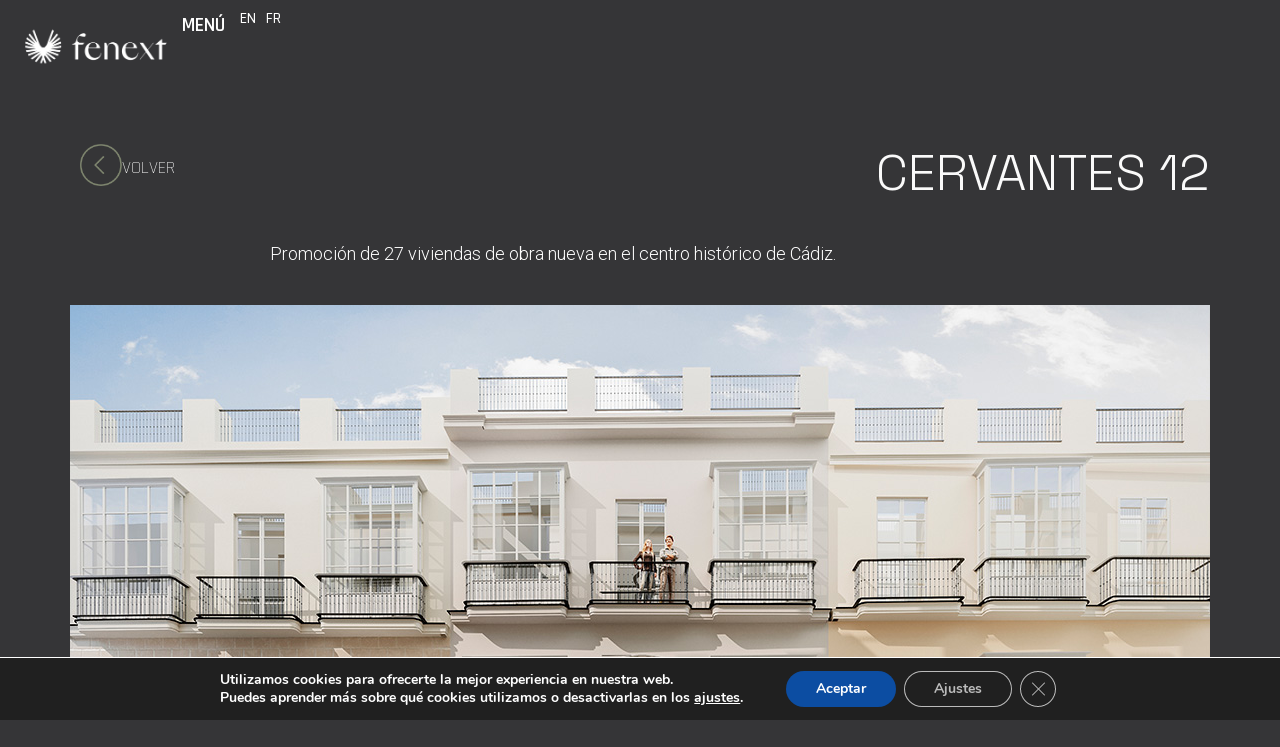

--- FILE ---
content_type: text/html; charset=UTF-8
request_url: https://fenext.es/proyectos/cervantes-12/
body_size: 25307
content:
<!doctype html>
<html lang="es-ES">
<head>
	<meta charset="UTF-8">
	<meta name="viewport" content="width=device-width, initial-scale=1">
	<link rel="profile" href="https://gmpg.org/xfn/11">
	<meta name='robots' content='index, follow, max-image-preview:large, max-snippet:-1, max-video-preview:-1' />
<link rel="alternate" href="https://fenext.es/proyectos/cervantes-12/" hreflang="es" />
<link rel="alternate" href="https://fenext.es/en/proyectos/cervantes-12-2/" hreflang="en" />
<link rel="alternate" href="https://fenext.es/fr/proyectos/cervantes-12-3/" hreflang="fr" />

	<!-- This site is optimized with the Yoast SEO plugin v22.8 - https://yoast.com/wordpress/plugins/seo/ -->
	<title>Cervantes 12 - Fenext</title>
	<link rel="canonical" href="https://fenext.es/proyectos/cervantes-12/" />
	<meta property="og:locale" content="es_ES" />
	<meta property="og:locale:alternate" content="en_GB" />
	<meta property="og:locale:alternate" content="fr_FR" />
	<meta property="og:type" content="article" />
	<meta property="og:title" content="Cervantes 12 - Fenext" />
	<meta property="og:description" content="Cervantes 12 es una promoción de 27 viviendas de obra nueva situada en pleno centro histórico de Cádiz. Este proyecto les ofrece la oportunidad de disfrutar de la belleza y el encanto de esta ciudad milenaria.&nbsp;Tendrá el privilegio de residir en una zona tranquila y residencial a escasos metros de las principales áreas comerciales y&nbsp;turísticas [&hellip;]" />
	<meta property="og:url" content="https://fenext.es/proyectos/cervantes-12/" />
	<meta property="og:site_name" content="Fenext" />
	<meta property="article:modified_time" content="2024-06-05T09:45:59+00:00" />
	<meta property="og:image" content="https://fenext.es/wp-content/uploads/2024/03/2.-CERVANTES-12.jpg" />
	<meta property="og:image:width" content="504" />
	<meta property="og:image:height" content="587" />
	<meta property="og:image:type" content="image/jpeg" />
	<meta name="twitter:card" content="summary_large_image" />
	<meta name="twitter:label1" content="Tiempo de lectura" />
	<meta name="twitter:data1" content="2 minutos" />
	<script type="application/ld+json" class="yoast-schema-graph">{"@context":"https://schema.org","@graph":[{"@type":"WebPage","@id":"https://fenext.es/proyectos/cervantes-12/","url":"https://fenext.es/proyectos/cervantes-12/","name":"Cervantes 12 - Fenext","isPartOf":{"@id":"https://fenext.es/#website"},"primaryImageOfPage":{"@id":"https://fenext.es/proyectos/cervantes-12/#primaryimage"},"image":{"@id":"https://fenext.es/proyectos/cervantes-12/#primaryimage"},"thumbnailUrl":"https://fenext.es/wp-content/uploads/2024/03/2.-CERVANTES-12.jpg","datePublished":"2024-03-22T10:44:01+00:00","dateModified":"2024-06-05T09:45:59+00:00","breadcrumb":{"@id":"https://fenext.es/proyectos/cervantes-12/#breadcrumb"},"inLanguage":"es","potentialAction":[{"@type":"ReadAction","target":["https://fenext.es/proyectos/cervantes-12/"]}]},{"@type":"ImageObject","inLanguage":"es","@id":"https://fenext.es/proyectos/cervantes-12/#primaryimage","url":"https://fenext.es/wp-content/uploads/2024/03/2.-CERVANTES-12.jpg","contentUrl":"https://fenext.es/wp-content/uploads/2024/03/2.-CERVANTES-12.jpg","width":504,"height":587},{"@type":"BreadcrumbList","@id":"https://fenext.es/proyectos/cervantes-12/#breadcrumb","itemListElement":[{"@type":"ListItem","position":1,"name":"Portada","item":"https://fenext.es/"},{"@type":"ListItem","position":2,"name":"Cervantes 12"}]},{"@type":"WebSite","@id":"https://fenext.es/#website","url":"https://fenext.es/","name":"Fenext","description":"","potentialAction":[{"@type":"SearchAction","target":{"@type":"EntryPoint","urlTemplate":"https://fenext.es/?s={search_term_string}"},"query-input":"required name=search_term_string"}],"inLanguage":"es"}]}</script>
	<!-- / Yoast SEO plugin. -->


<link rel="alternate" type="application/rss+xml" title="Fenext &raquo; Feed" href="https://fenext.es/feed/" />
<link rel="alternate" type="application/rss+xml" title="Fenext &raquo; Feed de los comentarios" href="https://fenext.es/comments/feed/" />
<link rel="alternate" title="oEmbed (JSON)" type="application/json+oembed" href="https://fenext.es/wp-json/oembed/1.0/embed?url=https%3A%2F%2Ffenext.es%2Fproyectos%2Fcervantes-12%2F" />
<link rel="alternate" title="oEmbed (XML)" type="text/xml+oembed" href="https://fenext.es/wp-json/oembed/1.0/embed?url=https%3A%2F%2Ffenext.es%2Fproyectos%2Fcervantes-12%2F&#038;format=xml" />
<style id='wp-img-auto-sizes-contain-inline-css'>
img:is([sizes=auto i],[sizes^="auto," i]){contain-intrinsic-size:3000px 1500px}
/*# sourceURL=wp-img-auto-sizes-contain-inline-css */
</style>
<style id='wp-emoji-styles-inline-css'>

	img.wp-smiley, img.emoji {
		display: inline !important;
		border: none !important;
		box-shadow: none !important;
		height: 1em !important;
		width: 1em !important;
		margin: 0 0.07em !important;
		vertical-align: -0.1em !important;
		background: none !important;
		padding: 0 !important;
	}
/*# sourceURL=wp-emoji-styles-inline-css */
</style>
<link rel='stylesheet' id='wp-block-library-css' href='https://fenext.es/wp-includes/css/dist/block-library/style.min.css?ver=6.9' media='all' />
<style id='global-styles-inline-css'>
:root{--wp--preset--aspect-ratio--square: 1;--wp--preset--aspect-ratio--4-3: 4/3;--wp--preset--aspect-ratio--3-4: 3/4;--wp--preset--aspect-ratio--3-2: 3/2;--wp--preset--aspect-ratio--2-3: 2/3;--wp--preset--aspect-ratio--16-9: 16/9;--wp--preset--aspect-ratio--9-16: 9/16;--wp--preset--color--black: #000000;--wp--preset--color--cyan-bluish-gray: #abb8c3;--wp--preset--color--white: #ffffff;--wp--preset--color--pale-pink: #f78da7;--wp--preset--color--vivid-red: #cf2e2e;--wp--preset--color--luminous-vivid-orange: #ff6900;--wp--preset--color--luminous-vivid-amber: #fcb900;--wp--preset--color--light-green-cyan: #7bdcb5;--wp--preset--color--vivid-green-cyan: #00d084;--wp--preset--color--pale-cyan-blue: #8ed1fc;--wp--preset--color--vivid-cyan-blue: #0693e3;--wp--preset--color--vivid-purple: #9b51e0;--wp--preset--gradient--vivid-cyan-blue-to-vivid-purple: linear-gradient(135deg,rgb(6,147,227) 0%,rgb(155,81,224) 100%);--wp--preset--gradient--light-green-cyan-to-vivid-green-cyan: linear-gradient(135deg,rgb(122,220,180) 0%,rgb(0,208,130) 100%);--wp--preset--gradient--luminous-vivid-amber-to-luminous-vivid-orange: linear-gradient(135deg,rgb(252,185,0) 0%,rgb(255,105,0) 100%);--wp--preset--gradient--luminous-vivid-orange-to-vivid-red: linear-gradient(135deg,rgb(255,105,0) 0%,rgb(207,46,46) 100%);--wp--preset--gradient--very-light-gray-to-cyan-bluish-gray: linear-gradient(135deg,rgb(238,238,238) 0%,rgb(169,184,195) 100%);--wp--preset--gradient--cool-to-warm-spectrum: linear-gradient(135deg,rgb(74,234,220) 0%,rgb(151,120,209) 20%,rgb(207,42,186) 40%,rgb(238,44,130) 60%,rgb(251,105,98) 80%,rgb(254,248,76) 100%);--wp--preset--gradient--blush-light-purple: linear-gradient(135deg,rgb(255,206,236) 0%,rgb(152,150,240) 100%);--wp--preset--gradient--blush-bordeaux: linear-gradient(135deg,rgb(254,205,165) 0%,rgb(254,45,45) 50%,rgb(107,0,62) 100%);--wp--preset--gradient--luminous-dusk: linear-gradient(135deg,rgb(255,203,112) 0%,rgb(199,81,192) 50%,rgb(65,88,208) 100%);--wp--preset--gradient--pale-ocean: linear-gradient(135deg,rgb(255,245,203) 0%,rgb(182,227,212) 50%,rgb(51,167,181) 100%);--wp--preset--gradient--electric-grass: linear-gradient(135deg,rgb(202,248,128) 0%,rgb(113,206,126) 100%);--wp--preset--gradient--midnight: linear-gradient(135deg,rgb(2,3,129) 0%,rgb(40,116,252) 100%);--wp--preset--font-size--small: 13px;--wp--preset--font-size--medium: 20px;--wp--preset--font-size--large: 36px;--wp--preset--font-size--x-large: 42px;--wp--preset--spacing--20: 0.44rem;--wp--preset--spacing--30: 0.67rem;--wp--preset--spacing--40: 1rem;--wp--preset--spacing--50: 1.5rem;--wp--preset--spacing--60: 2.25rem;--wp--preset--spacing--70: 3.38rem;--wp--preset--spacing--80: 5.06rem;--wp--preset--shadow--natural: 6px 6px 9px rgba(0, 0, 0, 0.2);--wp--preset--shadow--deep: 12px 12px 50px rgba(0, 0, 0, 0.4);--wp--preset--shadow--sharp: 6px 6px 0px rgba(0, 0, 0, 0.2);--wp--preset--shadow--outlined: 6px 6px 0px -3px rgb(255, 255, 255), 6px 6px rgb(0, 0, 0);--wp--preset--shadow--crisp: 6px 6px 0px rgb(0, 0, 0);}:where(.is-layout-flex){gap: 0.5em;}:where(.is-layout-grid){gap: 0.5em;}body .is-layout-flex{display: flex;}.is-layout-flex{flex-wrap: wrap;align-items: center;}.is-layout-flex > :is(*, div){margin: 0;}body .is-layout-grid{display: grid;}.is-layout-grid > :is(*, div){margin: 0;}:where(.wp-block-columns.is-layout-flex){gap: 2em;}:where(.wp-block-columns.is-layout-grid){gap: 2em;}:where(.wp-block-post-template.is-layout-flex){gap: 1.25em;}:where(.wp-block-post-template.is-layout-grid){gap: 1.25em;}.has-black-color{color: var(--wp--preset--color--black) !important;}.has-cyan-bluish-gray-color{color: var(--wp--preset--color--cyan-bluish-gray) !important;}.has-white-color{color: var(--wp--preset--color--white) !important;}.has-pale-pink-color{color: var(--wp--preset--color--pale-pink) !important;}.has-vivid-red-color{color: var(--wp--preset--color--vivid-red) !important;}.has-luminous-vivid-orange-color{color: var(--wp--preset--color--luminous-vivid-orange) !important;}.has-luminous-vivid-amber-color{color: var(--wp--preset--color--luminous-vivid-amber) !important;}.has-light-green-cyan-color{color: var(--wp--preset--color--light-green-cyan) !important;}.has-vivid-green-cyan-color{color: var(--wp--preset--color--vivid-green-cyan) !important;}.has-pale-cyan-blue-color{color: var(--wp--preset--color--pale-cyan-blue) !important;}.has-vivid-cyan-blue-color{color: var(--wp--preset--color--vivid-cyan-blue) !important;}.has-vivid-purple-color{color: var(--wp--preset--color--vivid-purple) !important;}.has-black-background-color{background-color: var(--wp--preset--color--black) !important;}.has-cyan-bluish-gray-background-color{background-color: var(--wp--preset--color--cyan-bluish-gray) !important;}.has-white-background-color{background-color: var(--wp--preset--color--white) !important;}.has-pale-pink-background-color{background-color: var(--wp--preset--color--pale-pink) !important;}.has-vivid-red-background-color{background-color: var(--wp--preset--color--vivid-red) !important;}.has-luminous-vivid-orange-background-color{background-color: var(--wp--preset--color--luminous-vivid-orange) !important;}.has-luminous-vivid-amber-background-color{background-color: var(--wp--preset--color--luminous-vivid-amber) !important;}.has-light-green-cyan-background-color{background-color: var(--wp--preset--color--light-green-cyan) !important;}.has-vivid-green-cyan-background-color{background-color: var(--wp--preset--color--vivid-green-cyan) !important;}.has-pale-cyan-blue-background-color{background-color: var(--wp--preset--color--pale-cyan-blue) !important;}.has-vivid-cyan-blue-background-color{background-color: var(--wp--preset--color--vivid-cyan-blue) !important;}.has-vivid-purple-background-color{background-color: var(--wp--preset--color--vivid-purple) !important;}.has-black-border-color{border-color: var(--wp--preset--color--black) !important;}.has-cyan-bluish-gray-border-color{border-color: var(--wp--preset--color--cyan-bluish-gray) !important;}.has-white-border-color{border-color: var(--wp--preset--color--white) !important;}.has-pale-pink-border-color{border-color: var(--wp--preset--color--pale-pink) !important;}.has-vivid-red-border-color{border-color: var(--wp--preset--color--vivid-red) !important;}.has-luminous-vivid-orange-border-color{border-color: var(--wp--preset--color--luminous-vivid-orange) !important;}.has-luminous-vivid-amber-border-color{border-color: var(--wp--preset--color--luminous-vivid-amber) !important;}.has-light-green-cyan-border-color{border-color: var(--wp--preset--color--light-green-cyan) !important;}.has-vivid-green-cyan-border-color{border-color: var(--wp--preset--color--vivid-green-cyan) !important;}.has-pale-cyan-blue-border-color{border-color: var(--wp--preset--color--pale-cyan-blue) !important;}.has-vivid-cyan-blue-border-color{border-color: var(--wp--preset--color--vivid-cyan-blue) !important;}.has-vivid-purple-border-color{border-color: var(--wp--preset--color--vivid-purple) !important;}.has-vivid-cyan-blue-to-vivid-purple-gradient-background{background: var(--wp--preset--gradient--vivid-cyan-blue-to-vivid-purple) !important;}.has-light-green-cyan-to-vivid-green-cyan-gradient-background{background: var(--wp--preset--gradient--light-green-cyan-to-vivid-green-cyan) !important;}.has-luminous-vivid-amber-to-luminous-vivid-orange-gradient-background{background: var(--wp--preset--gradient--luminous-vivid-amber-to-luminous-vivid-orange) !important;}.has-luminous-vivid-orange-to-vivid-red-gradient-background{background: var(--wp--preset--gradient--luminous-vivid-orange-to-vivid-red) !important;}.has-very-light-gray-to-cyan-bluish-gray-gradient-background{background: var(--wp--preset--gradient--very-light-gray-to-cyan-bluish-gray) !important;}.has-cool-to-warm-spectrum-gradient-background{background: var(--wp--preset--gradient--cool-to-warm-spectrum) !important;}.has-blush-light-purple-gradient-background{background: var(--wp--preset--gradient--blush-light-purple) !important;}.has-blush-bordeaux-gradient-background{background: var(--wp--preset--gradient--blush-bordeaux) !important;}.has-luminous-dusk-gradient-background{background: var(--wp--preset--gradient--luminous-dusk) !important;}.has-pale-ocean-gradient-background{background: var(--wp--preset--gradient--pale-ocean) !important;}.has-electric-grass-gradient-background{background: var(--wp--preset--gradient--electric-grass) !important;}.has-midnight-gradient-background{background: var(--wp--preset--gradient--midnight) !important;}.has-small-font-size{font-size: var(--wp--preset--font-size--small) !important;}.has-medium-font-size{font-size: var(--wp--preset--font-size--medium) !important;}.has-large-font-size{font-size: var(--wp--preset--font-size--large) !important;}.has-x-large-font-size{font-size: var(--wp--preset--font-size--x-large) !important;}
/*# sourceURL=global-styles-inline-css */
</style>

<style id='classic-theme-styles-inline-css'>
/*! This file is auto-generated */
.wp-block-button__link{color:#fff;background-color:#32373c;border-radius:9999px;box-shadow:none;text-decoration:none;padding:calc(.667em + 2px) calc(1.333em + 2px);font-size:1.125em}.wp-block-file__button{background:#32373c;color:#fff;text-decoration:none}
/*# sourceURL=/wp-includes/css/classic-themes.min.css */
</style>
<link rel='stylesheet' id='contact-form-7-css' href='https://fenext.es/wp-content/plugins/contact-form-7/includes/css/styles.css?ver=5.9.5' media='all' />
<link rel='stylesheet' id='wpcf7-redirect-script-frontend-css' href='https://fenext.es/wp-content/plugins/wpcf7-redirect/build/css/wpcf7-redirect-frontend.min.css?ver=1.1' media='all' />
<link rel='stylesheet' id='plus-icons-mind-css-css' href='//fenext.es/wp-content/plugins/theplus_elementor_addon/assets/css/extra/iconsmind.min.css?ver=5.5.4' media='all' />
<link rel='stylesheet' id='hello-elementor-css' href='https://fenext.es/wp-content/themes/hello-elementor/style.min.css?ver=3.0.1' media='all' />
<link rel='stylesheet' id='hello-elementor-theme-style-css' href='https://fenext.es/wp-content/themes/hello-elementor/theme.min.css?ver=3.0.1' media='all' />
<link rel='stylesheet' id='hello-elementor-header-footer-css' href='https://fenext.es/wp-content/themes/hello-elementor/header-footer.min.css?ver=3.0.1' media='all' />
<link rel='stylesheet' id='chld_thm_cfg_child-css' href='https://fenext.es/wp-content/themes/FenextHelloChild/style.css?ver=3.0.1.1706125118' media='all' />
<link rel='stylesheet' id='elementor-frontend-css' href='https://fenext.es/wp-content/plugins/elementor/assets/css/frontend-lite.min.css?ver=3.21.8' media='all' />
<link rel='stylesheet' id='elementor-post-6-css' href='https://fenext.es/wp-content/uploads/elementor/css/post-6.css?ver=1716970479' media='all' />
<link rel='stylesheet' id='swiper-css' href='https://fenext.es/wp-content/plugins/elementor/assets/lib/swiper/v8/css/swiper.min.css?ver=8.4.5' media='all' />
<link rel='stylesheet' id='elementor-pro-css' href='https://fenext.es/wp-content/plugins/elementor-pro/assets/css/frontend-lite.min.css?ver=3.21.3' media='all' />
<link rel='stylesheet' id='elementor-global-css' href='https://fenext.es/wp-content/uploads/elementor/css/global.css?ver=1716970482' media='all' />
<link rel='stylesheet' id='elementor-post-42-css' href='https://fenext.es/wp-content/uploads/elementor/css/post-42.css?ver=1761577615' media='all' />
<link rel='stylesheet' id='elementor-post-284-css' href='https://fenext.es/wp-content/uploads/elementor/css/post-284.css?ver=1717400798' media='all' />
<link rel='stylesheet' id='elementor-post-354-css' href='https://fenext.es/wp-content/uploads/elementor/css/post-354.css?ver=1716970493' media='all' />
<link rel='stylesheet' id='moove_gdpr_frontend-css' href='https://fenext.es/wp-content/plugins/gdpr-cookie-compliance/dist/styles/gdpr-main.css?ver=4.15.0' media='all' />
<style id='moove_gdpr_frontend-inline-css'>
#moove_gdpr_cookie_modal,#moove_gdpr_cookie_info_bar,.gdpr_cookie_settings_shortcode_content{font-family:Nunito,sans-serif}#moove_gdpr_save_popup_settings_button{background-color:#373737;color:#fff}#moove_gdpr_save_popup_settings_button:hover{background-color:#000}#moove_gdpr_cookie_info_bar .moove-gdpr-info-bar-container .moove-gdpr-info-bar-content a.mgbutton,#moove_gdpr_cookie_info_bar .moove-gdpr-info-bar-container .moove-gdpr-info-bar-content button.mgbutton{background-color:#0C4DA2}#moove_gdpr_cookie_modal .moove-gdpr-modal-content .moove-gdpr-modal-footer-content .moove-gdpr-button-holder a.mgbutton,#moove_gdpr_cookie_modal .moove-gdpr-modal-content .moove-gdpr-modal-footer-content .moove-gdpr-button-holder button.mgbutton,.gdpr_cookie_settings_shortcode_content .gdpr-shr-button.button-green{background-color:#0C4DA2;border-color:#0C4DA2}#moove_gdpr_cookie_modal .moove-gdpr-modal-content .moove-gdpr-modal-footer-content .moove-gdpr-button-holder a.mgbutton:hover,#moove_gdpr_cookie_modal .moove-gdpr-modal-content .moove-gdpr-modal-footer-content .moove-gdpr-button-holder button.mgbutton:hover,.gdpr_cookie_settings_shortcode_content .gdpr-shr-button.button-green:hover{background-color:#fff;color:#0C4DA2}#moove_gdpr_cookie_modal .moove-gdpr-modal-content .moove-gdpr-modal-close i,#moove_gdpr_cookie_modal .moove-gdpr-modal-content .moove-gdpr-modal-close span.gdpr-icon{background-color:#0C4DA2;border:1px solid #0C4DA2}#moove_gdpr_cookie_info_bar span.change-settings-button.focus-g,#moove_gdpr_cookie_info_bar span.change-settings-button:focus,#moove_gdpr_cookie_info_bar button.change-settings-button.focus-g,#moove_gdpr_cookie_info_bar button.change-settings-button:focus{-webkit-box-shadow:0 0 1px 3px #0C4DA2;-moz-box-shadow:0 0 1px 3px #0C4DA2;box-shadow:0 0 1px 3px #0C4DA2}#moove_gdpr_cookie_modal .moove-gdpr-modal-content .moove-gdpr-modal-close i:hover,#moove_gdpr_cookie_modal .moove-gdpr-modal-content .moove-gdpr-modal-close span.gdpr-icon:hover,#moove_gdpr_cookie_info_bar span[data-href]>u.change-settings-button{color:#0C4DA2}#moove_gdpr_cookie_modal .moove-gdpr-modal-content .moove-gdpr-modal-left-content #moove-gdpr-menu li.menu-item-selected a span.gdpr-icon,#moove_gdpr_cookie_modal .moove-gdpr-modal-content .moove-gdpr-modal-left-content #moove-gdpr-menu li.menu-item-selected button span.gdpr-icon{color:inherit}#moove_gdpr_cookie_modal .moove-gdpr-modal-content .moove-gdpr-modal-left-content #moove-gdpr-menu li a span.gdpr-icon,#moove_gdpr_cookie_modal .moove-gdpr-modal-content .moove-gdpr-modal-left-content #moove-gdpr-menu li button span.gdpr-icon{color:inherit}#moove_gdpr_cookie_modal .gdpr-acc-link{line-height:0;font-size:0;color:transparent;position:absolute}#moove_gdpr_cookie_modal .moove-gdpr-modal-content .moove-gdpr-modal-close:hover i,#moove_gdpr_cookie_modal .moove-gdpr-modal-content .moove-gdpr-modal-left-content #moove-gdpr-menu li a,#moove_gdpr_cookie_modal .moove-gdpr-modal-content .moove-gdpr-modal-left-content #moove-gdpr-menu li button,#moove_gdpr_cookie_modal .moove-gdpr-modal-content .moove-gdpr-modal-left-content #moove-gdpr-menu li button i,#moove_gdpr_cookie_modal .moove-gdpr-modal-content .moove-gdpr-modal-left-content #moove-gdpr-menu li a i,#moove_gdpr_cookie_modal .moove-gdpr-modal-content .moove-gdpr-tab-main .moove-gdpr-tab-main-content a:hover,#moove_gdpr_cookie_info_bar.moove-gdpr-dark-scheme .moove-gdpr-info-bar-container .moove-gdpr-info-bar-content a.mgbutton:hover,#moove_gdpr_cookie_info_bar.moove-gdpr-dark-scheme .moove-gdpr-info-bar-container .moove-gdpr-info-bar-content button.mgbutton:hover,#moove_gdpr_cookie_info_bar.moove-gdpr-dark-scheme .moove-gdpr-info-bar-container .moove-gdpr-info-bar-content a:hover,#moove_gdpr_cookie_info_bar.moove-gdpr-dark-scheme .moove-gdpr-info-bar-container .moove-gdpr-info-bar-content button:hover,#moove_gdpr_cookie_info_bar.moove-gdpr-dark-scheme .moove-gdpr-info-bar-container .moove-gdpr-info-bar-content span.change-settings-button:hover,#moove_gdpr_cookie_info_bar.moove-gdpr-dark-scheme .moove-gdpr-info-bar-container .moove-gdpr-info-bar-content button.change-settings-button:hover,#moove_gdpr_cookie_info_bar.moove-gdpr-dark-scheme .moove-gdpr-info-bar-container .moove-gdpr-info-bar-content u.change-settings-button:hover,#moove_gdpr_cookie_info_bar span[data-href]>u.change-settings-button,#moove_gdpr_cookie_info_bar.moove-gdpr-dark-scheme .moove-gdpr-info-bar-container .moove-gdpr-info-bar-content a.mgbutton.focus-g,#moove_gdpr_cookie_info_bar.moove-gdpr-dark-scheme .moove-gdpr-info-bar-container .moove-gdpr-info-bar-content button.mgbutton.focus-g,#moove_gdpr_cookie_info_bar.moove-gdpr-dark-scheme .moove-gdpr-info-bar-container .moove-gdpr-info-bar-content a.focus-g,#moove_gdpr_cookie_info_bar.moove-gdpr-dark-scheme .moove-gdpr-info-bar-container .moove-gdpr-info-bar-content button.focus-g,#moove_gdpr_cookie_info_bar.moove-gdpr-dark-scheme .moove-gdpr-info-bar-container .moove-gdpr-info-bar-content a.mgbutton:focus,#moove_gdpr_cookie_info_bar.moove-gdpr-dark-scheme .moove-gdpr-info-bar-container .moove-gdpr-info-bar-content button.mgbutton:focus,#moove_gdpr_cookie_info_bar.moove-gdpr-dark-scheme .moove-gdpr-info-bar-container .moove-gdpr-info-bar-content a:focus,#moove_gdpr_cookie_info_bar.moove-gdpr-dark-scheme .moove-gdpr-info-bar-container .moove-gdpr-info-bar-content button:focus,#moove_gdpr_cookie_info_bar.moove-gdpr-dark-scheme .moove-gdpr-info-bar-container .moove-gdpr-info-bar-content span.change-settings-button.focus-g,span.change-settings-button:focus,button.change-settings-button.focus-g,button.change-settings-button:focus,#moove_gdpr_cookie_info_bar.moove-gdpr-dark-scheme .moove-gdpr-info-bar-container .moove-gdpr-info-bar-content u.change-settings-button.focus-g,#moove_gdpr_cookie_info_bar.moove-gdpr-dark-scheme .moove-gdpr-info-bar-container .moove-gdpr-info-bar-content u.change-settings-button:focus{color:#0C4DA2}#moove_gdpr_cookie_modal.gdpr_lightbox-hide{display:none}
/*# sourceURL=moove_gdpr_frontend-inline-css */
</style>
<link rel='stylesheet' id='wp-block-paragraph-css' href='https://fenext.es/wp-includes/blocks/paragraph/style.min.css?ver=6.9' media='all' />
<link rel='stylesheet' id='google-fonts-1-css' href='https://fonts.googleapis.com/css?family=Roboto%3A100%2C100italic%2C200%2C200italic%2C300%2C300italic%2C400%2C400italic%2C500%2C500italic%2C600%2C600italic%2C700%2C700italic%2C800%2C800italic%2C900%2C900italic%7CRoboto+Slab%3A100%2C100italic%2C200%2C200italic%2C300%2C300italic%2C400%2C400italic%2C500%2C500italic%2C600%2C600italic%2C700%2C700italic%2C800%2C800italic%2C900%2C900italic&#038;display=swap&#038;ver=6.9' media='all' />
<link rel="preconnect" href="https://fonts.gstatic.com/" crossorigin><script src="https://fenext.es/wp-includes/js/jquery/jquery.min.js?ver=3.7.1" id="jquery-core-js"></script>
<script src="https://fenext.es/wp-includes/js/jquery/jquery-migrate.min.js?ver=3.4.1" id="jquery-migrate-js"></script>
<link rel="https://api.w.org/" href="https://fenext.es/wp-json/" /><link rel="alternate" title="JSON" type="application/json" href="https://fenext.es/wp-json/wp/v2/proyectos/381" /><link rel="EditURI" type="application/rsd+xml" title="RSD" href="https://fenext.es/xmlrpc.php?rsd" />
<meta name="generator" content="WordPress 6.9" />
<link rel='shortlink' href='https://fenext.es/?p=381' />
<meta name="generator" content="Elementor 3.21.8; features: e_optimized_assets_loading, e_optimized_css_loading, e_font_icon_svg, additional_custom_breakpoints; settings: css_print_method-external, google_font-enabled, font_display-swap">
<link rel="preconnect" href="https://fonts.googleapis.com">
<link rel="preconnect" href="https://fonts.gstatic.com" crossorigin>
<link href="https://fonts.googleapis.com/css2?family=Bai+Jamjuree:ital,wght@0,200;0,300;0,400;0,500;0,600;0,700;1,200;1,300;1,400;1,500;1,600;1,700&family=Rajdhani:wght@300;400;500;600;700&family=Space+Grotesk:wght@300..700&display=swap" rel="stylesheet">
<link href="https://cdnjs.cloudflare.com/ajax/libs/font-awesome/4.7.0/css/font-awesome.css" rel="stylesheet"/>

<!-- Google tag (gtag.js) -->
<script async src="https://www.googletagmanager.com/gtag/js?id=G-C39VJYN3X0"></script>
<script>
  window.dataLayer = window.dataLayer || [];
  function gtag(){dataLayer.push(arguments);}
  gtag('js', new Date());
  gtag('config', 'G-C39VJYN3X0');
</script>
<meta name="generator" content="Powered by Slider Revolution 6.6.20 - responsive, Mobile-Friendly Slider Plugin for WordPress with comfortable drag and drop interface." />
<link rel="icon" href="https://fenext.es/wp-content/uploads/2024/04/isotipo-150x150.png" sizes="32x32" />
<link rel="icon" href="https://fenext.es/wp-content/uploads/2024/04/isotipo.png" sizes="192x192" />
<link rel="apple-touch-icon" href="https://fenext.es/wp-content/uploads/2024/04/isotipo.png" />
<meta name="msapplication-TileImage" content="https://fenext.es/wp-content/uploads/2024/04/isotipo.png" />
<script>function setREVStartSize(e){
			//window.requestAnimationFrame(function() {
				window.RSIW = window.RSIW===undefined ? window.innerWidth : window.RSIW;
				window.RSIH = window.RSIH===undefined ? window.innerHeight : window.RSIH;
				try {
					var pw = document.getElementById(e.c).parentNode.offsetWidth,
						newh;
					pw = pw===0 || isNaN(pw) || (e.l=="fullwidth" || e.layout=="fullwidth") ? window.RSIW : pw;
					e.tabw = e.tabw===undefined ? 0 : parseInt(e.tabw);
					e.thumbw = e.thumbw===undefined ? 0 : parseInt(e.thumbw);
					e.tabh = e.tabh===undefined ? 0 : parseInt(e.tabh);
					e.thumbh = e.thumbh===undefined ? 0 : parseInt(e.thumbh);
					e.tabhide = e.tabhide===undefined ? 0 : parseInt(e.tabhide);
					e.thumbhide = e.thumbhide===undefined ? 0 : parseInt(e.thumbhide);
					e.mh = e.mh===undefined || e.mh=="" || e.mh==="auto" ? 0 : parseInt(e.mh,0);
					if(e.layout==="fullscreen" || e.l==="fullscreen")
						newh = Math.max(e.mh,window.RSIH);
					else{
						e.gw = Array.isArray(e.gw) ? e.gw : [e.gw];
						for (var i in e.rl) if (e.gw[i]===undefined || e.gw[i]===0) e.gw[i] = e.gw[i-1];
						e.gh = e.el===undefined || e.el==="" || (Array.isArray(e.el) && e.el.length==0)? e.gh : e.el;
						e.gh = Array.isArray(e.gh) ? e.gh : [e.gh];
						for (var i in e.rl) if (e.gh[i]===undefined || e.gh[i]===0) e.gh[i] = e.gh[i-1];
											
						var nl = new Array(e.rl.length),
							ix = 0,
							sl;
						e.tabw = e.tabhide>=pw ? 0 : e.tabw;
						e.thumbw = e.thumbhide>=pw ? 0 : e.thumbw;
						e.tabh = e.tabhide>=pw ? 0 : e.tabh;
						e.thumbh = e.thumbhide>=pw ? 0 : e.thumbh;
						for (var i in e.rl) nl[i] = e.rl[i]<window.RSIW ? 0 : e.rl[i];
						sl = nl[0];
						for (var i in nl) if (sl>nl[i] && nl[i]>0) { sl = nl[i]; ix=i;}
						var m = pw>(e.gw[ix]+e.tabw+e.thumbw) ? 1 : (pw-(e.tabw+e.thumbw)) / (e.gw[ix]);
						newh =  (e.gh[ix] * m) + (e.tabh + e.thumbh);
					}
					var el = document.getElementById(e.c);
					if (el!==null && el) el.style.height = newh+"px";
					el = document.getElementById(e.c+"_wrapper");
					if (el!==null && el) {
						el.style.height = newh+"px";
						el.style.display = "block";
					}
				} catch(e){
					console.log("Failure at Presize of Slider:" + e)
				}
			//});
		  };</script>
		<style id="wp-custom-css">
			.elementor-counter-title{z-index:1}

.elementor-counter-number-wrapper{z-index:0}

a{color:#7F846F;}
a:visited{color:#7F846F;}

.grecaptcha-badge { 
    visibility: hidden;
}		</style>
		<link rel='stylesheet' id='cpel-language-switcher-css' href='https://fenext.es/wp-content/plugins/connect-polylang-elementor/assets/css/language-switcher.min.css?ver=2.4.4' media='all' />
<link rel='stylesheet' id='elementor-post-324-css' href='https://fenext.es/wp-content/uploads/elementor/css/post-324.css?ver=1716970483' media='all' />
<link rel='stylesheet' id='e-animations-css' href='https://fenext.es/wp-content/plugins/elementor/assets/lib/animations/animations.min.css?ver=3.21.8' media='all' />
<link rel='stylesheet' id='rs-plugin-settings-css' href='https://fenext.es/wp-content/plugins/revslider/public/assets/css/rs6.css?ver=6.6.20' media='all' />
<style id='rs-plugin-settings-inline-css'>
#rs-demo-id {}
/*# sourceURL=rs-plugin-settings-inline-css */
</style>
</head>
<body class="wp-singular proyectos-template-default single single-proyectos postid-381 wp-theme-hello-elementor wp-child-theme-FenextHelloChild elementor-default elementor-kit-6 elementor-page-354">


<a class="skip-link screen-reader-text" href="#content">Ir al contenido</a>

		<div data-elementor-type="header" data-elementor-id="42" class="elementor elementor-42 elementor-location-header" data-elementor-post-type="elementor_library">
			<div class="elementor-element elementor-element-3c9e743 e-con-full e-flex e-con e-parent" data-id="3c9e743" data-element_type="container" data-settings="{&quot;background_background&quot;:&quot;classic&quot;,&quot;sticky&quot;:&quot;top&quot;,&quot;sticky_effects_offset&quot;:20,&quot;sticky_on&quot;:[&quot;desktop&quot;,&quot;tablet&quot;,&quot;mobile&quot;],&quot;sticky_offset&quot;:0}">
				<div class="elementor-element elementor-element-235db8b elementor-widget elementor-widget-image" data-id="235db8b" data-element_type="widget" data-widget_type="image.default">
				<div class="elementor-widget-container">
			<style>/*! elementor - v3.21.0 - 26-05-2024 */
.elementor-widget-image{text-align:center}.elementor-widget-image a{display:inline-block}.elementor-widget-image a img[src$=".svg"]{width:48px}.elementor-widget-image img{vertical-align:middle;display:inline-block}</style>											<a href="https://fenext.es">
							<img width="2620" height="1116" src="https://fenext.es/wp-content/uploads/2024/02/fenext_Marca_Horizontal_Negativo.png" class="attachment-full size-full wp-image-392" alt="" srcset="https://fenext.es/wp-content/uploads/2024/02/fenext_Marca_Horizontal_Negativo.png 2620w, https://fenext.es/wp-content/uploads/2024/02/fenext_Marca_Horizontal_Negativo-300x128.png 300w, https://fenext.es/wp-content/uploads/2024/02/fenext_Marca_Horizontal_Negativo-1024x436.png 1024w, https://fenext.es/wp-content/uploads/2024/02/fenext_Marca_Horizontal_Negativo-768x327.png 768w, https://fenext.es/wp-content/uploads/2024/02/fenext_Marca_Horizontal_Negativo-1536x654.png 1536w, https://fenext.es/wp-content/uploads/2024/02/fenext_Marca_Horizontal_Negativo-2048x872.png 2048w" sizes="(max-width: 2620px) 100vw, 2620px" />								</a>
													</div>
				</div>
		<div class="elementor-element elementor-element-07cfb33 e-con-full e-flex e-con e-child" data-id="07cfb33" data-element_type="container">
				<div class="elementor-element elementor-element-8b74d91 elementor-mobile-align-right elementor-icon-list--layout-traditional elementor-list-item-link-full_width elementor-widget elementor-widget-icon-list" data-id="8b74d91" data-element_type="widget" data-widget_type="icon-list.default">
				<div class="elementor-widget-container">
			<link rel="stylesheet" href="https://fenext.es/wp-content/plugins/elementor/assets/css/widget-icon-list.min.css">		<ul class="elementor-icon-list-items">
							<li class="elementor-icon-list-item">
											<a href="#elementor-action%3Aaction%3Dpopup%3Aopen%26settings%3DeyJpZCI6IjMyNCIsInRvZ2dsZSI6ZmFsc2V9">

											<span class="elementor-icon-list-text">MENÚ</span>
											</a>
									</li>
						</ul>
				</div>
				</div>
				<div class="elementor-element elementor-element-1f7ae32 cpel-switcher--align-center cpel-switcher--layout-horizontal elementor-widget elementor-widget-polylang-language-switcher" data-id="1f7ae32" data-element_type="widget" data-widget_type="polylang-language-switcher.default">
				<div class="elementor-widget-container">
			<nav class="cpel-switcher__nav"><ul class="cpel-switcher__list"><li class="cpel-switcher__lang"><a lang="en-GB" hreflang="en-GB" href="https://fenext.es/en/proyectos/cervantes-12-2/"><span class="cpel-switcher__code">EN</span></a></li><li class="cpel-switcher__lang"><a lang="fr-FR" hreflang="fr-FR" href="https://fenext.es/fr/proyectos/cervantes-12-3/"><span class="cpel-switcher__code">FR</span></a></li></ul></nav>		</div>
				</div>
				</div>
				</div>
				</div>
				<div data-elementor-type="single-post" data-elementor-id="354" class="elementor elementor-354 elementor-location-single post-381 proyectos type-proyectos status-publish has-post-thumbnail hentry category-promocion" data-elementor-post-type="elementor_library">
			<div class="elementor-element elementor-element-bc6e72a e-flex e-con-boxed e-con e-parent" data-id="bc6e72a" data-element_type="container">
					<div class="e-con-inner">
		<div class="elementor-element elementor-element-a37c337 e-con-full e-flex e-con e-child" data-id="a37c337" data-element_type="container">
				<div class="elementor-element elementor-element-d94d461 elementor-widget__width-auto elementor-widget elementor-widget-image" data-id="d94d461" data-element_type="widget" id="btn-back" data-widget_type="image.default">
				<div class="elementor-widget-container">
														<a href="#">
							<img width="67" height="67" src="https://fenext.es/wp-content/uploads/2024/02/3.-ICONO-FLECHA-VERDE.png" class="attachment-large size-large wp-image-28" alt="" />								</a>
													</div>
				</div>
				<div class="elementor-element elementor-element-064c34d elementor-widget elementor-widget-text-editor" data-id="064c34d" data-element_type="widget" data-widget_type="text-editor.default">
				<div class="elementor-widget-container">
			<style>/*! elementor - v3.21.0 - 26-05-2024 */
.elementor-widget-text-editor.elementor-drop-cap-view-stacked .elementor-drop-cap{background-color:#69727d;color:#fff}.elementor-widget-text-editor.elementor-drop-cap-view-framed .elementor-drop-cap{color:#69727d;border:3px solid;background-color:transparent}.elementor-widget-text-editor:not(.elementor-drop-cap-view-default) .elementor-drop-cap{margin-top:8px}.elementor-widget-text-editor:not(.elementor-drop-cap-view-default) .elementor-drop-cap-letter{width:1em;height:1em}.elementor-widget-text-editor .elementor-drop-cap{float:left;text-align:center;line-height:1;font-size:50px}.elementor-widget-text-editor .elementor-drop-cap-letter{display:inline-block}</style>				<p>VOLVER</p>						</div>
				</div>
				</div>
				<div class="elementor-element elementor-element-43f8ec9 elementor-widget__width-inherit elementor-widget elementor-widget-theme-post-title elementor-page-title elementor-widget-heading" data-id="43f8ec9" data-element_type="widget" data-widget_type="theme-post-title.default">
				<div class="elementor-widget-container">
			<style>/*! elementor - v3.21.0 - 26-05-2024 */
.elementor-heading-title{padding:0;margin:0;line-height:1}.elementor-widget-heading .elementor-heading-title[class*=elementor-size-]>a{color:inherit;font-size:inherit;line-height:inherit}.elementor-widget-heading .elementor-heading-title.elementor-size-small{font-size:15px}.elementor-widget-heading .elementor-heading-title.elementor-size-medium{font-size:19px}.elementor-widget-heading .elementor-heading-title.elementor-size-large{font-size:29px}.elementor-widget-heading .elementor-heading-title.elementor-size-xl{font-size:39px}.elementor-widget-heading .elementor-heading-title.elementor-size-xxl{font-size:59px}</style><h1 class="elementor-heading-title elementor-size-default">Cervantes 12</h1>		</div>
				</div>
					</div>
				</div>
		<div class="elementor-element elementor-element-cf25ae5 e-flex e-con-boxed e-con e-parent" data-id="cf25ae5" data-element_type="container">
					<div class="e-con-inner">
				<div class="elementor-element elementor-element-d2eb748 elementor-widget elementor-widget-text-editor" data-id="d2eb748" data-element_type="widget" data-widget_type="text-editor.default">
				<div class="elementor-widget-container">
							Promoción de 27 viviendas de obra nueva en el centro histórico de Cádiz.						</div>
				</div>
					</div>
				</div>
		<div class="elementor-element elementor-element-0eb9d18 e-flex e-con-boxed e-con e-parent" data-id="0eb9d18" data-element_type="container">
					<div class="e-con-inner">
				<div class="elementor-element elementor-element-2255243 elementor-arrows-position-inside elementor-widget elementor-widget-image-carousel" data-id="2255243" data-element_type="widget" data-settings="{&quot;slides_to_show&quot;:&quot;1&quot;,&quot;navigation&quot;:&quot;arrows&quot;,&quot;autoplay&quot;:&quot;yes&quot;,&quot;pause_on_hover&quot;:&quot;yes&quot;,&quot;pause_on_interaction&quot;:&quot;yes&quot;,&quot;autoplay_speed&quot;:5000,&quot;infinite&quot;:&quot;yes&quot;,&quot;effect&quot;:&quot;slide&quot;,&quot;speed&quot;:500}" data-widget_type="image-carousel.default">
				<div class="elementor-widget-container">
			<style>/*! elementor - v3.21.0 - 26-05-2024 */
.elementor-widget-image-carousel .swiper,.elementor-widget-image-carousel .swiper-container{position:static}.elementor-widget-image-carousel .swiper-container .swiper-slide figure,.elementor-widget-image-carousel .swiper .swiper-slide figure{line-height:inherit}.elementor-widget-image-carousel .swiper-slide{text-align:center}.elementor-image-carousel-wrapper:not(.swiper-container-initialized):not(.swiper-initialized) .swiper-slide{max-width:calc(100% / var(--e-image-carousel-slides-to-show, 3))}</style>		<div class="elementor-image-carousel-wrapper swiper" dir="ltr">
			<div class="elementor-image-carousel swiper-wrapper" aria-live="off">
								<div class="swiper-slide" role="group" aria-roledescription="slide" aria-label="1 de 5"><figure class="swiper-slide-inner"><img class="swiper-slide-image" src="https://fenext.es/wp-content/uploads/2024/03/2-1.jpg" alt="2" /></figure></div><div class="swiper-slide" role="group" aria-roledescription="slide" aria-label="2 de 5"><figure class="swiper-slide-inner"><img class="swiper-slide-image" src="https://fenext.es/wp-content/uploads/2024/03/4.jpg" alt="4" /></figure></div><div class="swiper-slide" role="group" aria-roledescription="slide" aria-label="3 de 5"><figure class="swiper-slide-inner"><img class="swiper-slide-image" src="https://fenext.es/wp-content/uploads/2024/03/5.jpg" alt="5" /></figure></div><div class="swiper-slide" role="group" aria-roledescription="slide" aria-label="4 de 5"><figure class="swiper-slide-inner"><img class="swiper-slide-image" src="https://fenext.es/wp-content/uploads/2024/03/1-1.jpg" alt="1" /></figure></div><div class="swiper-slide" role="group" aria-roledescription="slide" aria-label="5 de 5"><figure class="swiper-slide-inner"><img class="swiper-slide-image" src="https://fenext.es/wp-content/uploads/2024/03/3-1.jpg" alt="3" /></figure></div>			</div>
												<div class="elementor-swiper-button elementor-swiper-button-prev" role="button" tabindex="0">
						<svg xmlns="http://www.w3.org/2000/svg" width="67" height="67" viewBox="0 0 67 67"><path d="M 22.882 1.381 C 14.538 4.362, 7.119 10.971, 2.871 19.205 C -0.456 25.652, -0.879 37.684, 1.957 45.202 C 9.750 65.861, 35.591 73.537, 53.302 60.453 C 58.737 56.438, 63.566 49.507, 65.247 43.309 C 65.872 41.005, 66.747 39.344, 67.192 39.618 C 67.636 39.893, 67.968 36.604, 67.930 32.309 C 67.882 27.017, 67.582 25.145, 67 26.500 C 66.195 28.374, 66.136 28.351, 66.070 26.140 C 65.953 22.207, 59.920 12.100, 55.220 7.962 C 49.263 2.719, 41.674 -0.011, 33.212 0.044 C 29.521 0.068, 24.872 0.670, 22.882 1.381 M 23.492 4.732 C 10.040 9.559, 1.840 22.471, 3.292 36.542 C 4.402 47.300, 10.716 56.240, 20.542 60.971 C 27.474 64.308, 38.458 64.403, 45.500 61.188 C 64.711 52.415, 69.661 27.654, 55.201 12.664 C 47.094 4.260, 33.963 0.975, 23.492 4.732 M 29.723 25.775 C 26.025 29.501, 23 33.001, 23 33.552 C 23 34.103, 26.145 37.674, 29.988 41.488 C 35.494 46.952, 37.236 48.164, 38.199 47.201 C 39.162 46.238, 38.069 44.614, 33.045 39.545 L 26.668 33.111 32.834 26.926 C 36.225 23.524, 39 20.349, 39 19.870 C 39 17.592, 35.862 19.589, 29.723 25.775 M 0.343 33.500 C 0.346 37.900, 0.522 39.576, 0.733 37.224 C 0.945 34.872, 0.942 31.272, 0.727 29.224 C 0.512 27.176, 0.339 29.100, 0.343 33.500" stroke="none" fill="#fffcfc" fill-rule="evenodd"></path><path d="" stroke="none" fill="#fcfcfc" fill-rule="evenodd"></path></svg>					</div>
					<div class="elementor-swiper-button elementor-swiper-button-next" role="button" tabindex="0">
						<svg xmlns="http://www.w3.org/2000/svg" width="67" height="67" viewBox="0 0 67 67"><path d="M 21.357 2.024 C 14.289 4.822, 7.997 10.663, 3.953 18.179 C 0.857 23.935, 0.550 25.262, 0.526 33.018 C 0.503 40.657, 0.840 42.226, 3.792 48.226 C 7.372 55.502, 12.486 60.580, 19.924 64.245 C 23.646 66.079, 26.181 66.500, 33.500 66.500 C 41.333 66.500, 43.239 66.137, 48.203 63.700 C 58.865 58.464, 66.600 46.791, 67.767 34.177 C 68.038 31.249, 67.831 27.874, 67.307 26.677 C 61.520 13.451, 56.575 7.406, 47.849 2.892 C 41.562 -0.361, 28.463 -0.790, 21.357 2.024 M 26.500 3.879 C 3.666 9.913, -4.310 38.533, 12.308 54.801 C 18.613 60.973, 24.933 63.483, 34 63.414 C 39.772 63.371, 42.642 62.808, 46.458 60.971 C 52.745 57.944, 58.598 52.114, 61.336 46.149 C 64.327 39.633, 64.327 27.367, 61.336 20.851 C 58.594 14.878, 52.049 8.351, 46.210 5.769 C 41.230 3.566, 31.292 2.613, 26.500 3.879 M 28 19.870 C 28 20.349, 30.775 23.524, 34.166 26.926 L 40.332 33.111 33.955 39.545 C 28.931 44.614, 27.838 46.238, 28.801 47.201 C 29.764 48.164, 31.506 46.952, 37.012 41.488 C 40.855 37.674, 44 34.080, 44 33.500 C 44 32.029, 30.724 19, 29.225 19 C 28.551 19, 28 19.392, 28 19.870 M 0.310 33.500 C 0.315 36.800, 0.502 38.029, 0.725 36.232 C 0.947 34.435, 0.943 31.735, 0.715 30.232 C 0.486 28.729, 0.304 30.200, 0.310 33.500" stroke="none" fill="#fffcfc" fill-rule="evenodd"></path><path d="" stroke="none" fill="#fcfcfc" fill-rule="evenodd"></path></svg>					</div>
				
									</div>
				</div>
				</div>
					</div>
				</div>
		<div class="elementor-element elementor-element-0e11fac e-flex e-con-boxed e-con e-parent" data-id="0e11fac" data-element_type="container">
					<div class="e-con-inner">
		<div class="elementor-element elementor-element-6d8cadb e-con-full e-flex e-con e-child" data-id="6d8cadb" data-element_type="container">
				<div class="elementor-element elementor-element-7183592 elementor-widget elementor-widget-theme-post-content" data-id="7183592" data-element_type="widget" data-widget_type="theme-post-content.default">
				<div class="elementor-widget-container">
			
<p>Cervantes 12 es una promoción de 27 viviendas de obra nueva situada en pleno centro histórico de Cádiz. Este proyecto les ofrece la oportunidad de disfrutar de la belleza y el encanto de esta ciudad milenaria.&nbsp;Tendrá el privilegio de residir en una zona tranquila y residencial a escasos metros de las principales áreas comerciales y&nbsp;turísticas de la ciudad. En sus inmediaciones no sólo encontrará enclaves destacados como la plaza de San Antonio, Gran Teatro Falla o el Mercado Central de Abastos, sino que hallará todo tipo de servicios como farmacias, supermercados, colegios y comercios que aportan comodidad a nuestra vida diaria.&nbsp;</p>



<p>Cervantes 12 propone viviendas de 1, 2 y 3 dormitorios, con diferentes opciones de distribución para adaptarse a sus necesidades, todas ellas diseñadas con un estilo moderno y funcional, utilizando materiales y acabados de primera para garantizar un espacio acogedor y duradero. Cuenta con una excelente iluminación natural, gracias a un amplio patio de luces, elemento arquitectónico singular que aportará un carácter abierto y vivo al corazón del edificio pensado para brindarle el mayor confort y calidad de vida.</p>
		</div>
				</div>
				</div>
		<div class="elementor-element elementor-element-aa91bb9 e-con-full e-flex e-con e-child" data-id="aa91bb9" data-element_type="container">
				<div class="elementor-element elementor-element-43c8645 elementor-widget__width-inherit elementor-widget elementor-widget-text-editor" data-id="43c8645" data-element_type="widget" data-widget_type="text-editor.default">
				<div class="elementor-widget-container">
							<p>TIPO DE PROYECTO</p>						</div>
				</div>
				<div class="elementor-element elementor-element-c36ae68 elementor-widget elementor-widget-text-editor" data-id="c36ae68" data-element_type="widget" data-widget_type="text-editor.default">
				<div class="elementor-widget-container">
							Promoción de obra nueva						</div>
				</div>
				<div class="elementor-element elementor-element-8a7d045 elementor-widget__width-inherit elementor-widget elementor-widget-text-editor" data-id="8a7d045" data-element_type="widget" data-widget_type="text-editor.default">
				<div class="elementor-widget-container">
							<p>ESTADO</p>						</div>
				</div>
				<div class="elementor-element elementor-element-06e09e2 elementor-widget elementor-widget-text-editor" data-id="06e09e2" data-element_type="widget" data-widget_type="text-editor.default">
				<div class="elementor-widget-container">
							En comercialización						</div>
				</div>
				<div class="elementor-element elementor-element-08ea646 elementor-widget__width-inherit elementor-widget elementor-widget-text-editor" data-id="08ea646" data-element_type="widget" data-widget_type="text-editor.default">
				<div class="elementor-widget-container">
							<p>LOCALIZACIÓN</p>						</div>
				</div>
				<div class="elementor-element elementor-element-6d65f6d elementor-widget elementor-widget-text-editor" data-id="6d65f6d" data-element_type="widget" data-widget_type="text-editor.default">
				<div class="elementor-widget-container">
							Cádiz						</div>
				</div>
				<div class="elementor-element elementor-element-f6babba elementor-widget__width-inherit elementor-widget elementor-widget-text-editor" data-id="f6babba" data-element_type="widget" data-widget_type="text-editor.default">
				<div class="elementor-widget-container">
							<p>TIPOLOGÍAS</p>						</div>
				</div>
				<div class="elementor-element elementor-element-d8c9a53 elementor-widget elementor-widget-text-editor" data-id="d8c9a53" data-element_type="widget" data-widget_type="text-editor.default">
				<div class="elementor-widget-container">
							1, 2 y 3 dormitorios						</div>
				</div>
				<div class="elementor-element elementor-element-92ee8c4 elementor-widget__width-inherit elementor-widget elementor-widget-text-editor" data-id="92ee8c4" data-element_type="widget" data-widget_type="text-editor.default">
				<div class="elementor-widget-container">
							<p>SUPERFICIE CONSTRUIDA</p>						</div>
				</div>
				<div class="elementor-element elementor-element-6f7c3f0 elementor-widget elementor-widget-text-editor" data-id="6f7c3f0" data-element_type="widget" data-widget_type="text-editor.default">
				<div class="elementor-widget-container">
							Entre 53 y 157 m²						</div>
				</div>
				<div class="elementor-element elementor-element-20abada elementor-widget__width-inherit elementor-widget elementor-widget-text-editor" data-id="20abada" data-element_type="widget" data-widget_type="text-editor.default">
				<div class="elementor-widget-container">
							<p>PRECIO</p>						</div>
				</div>
				<div class="elementor-element elementor-element-e5331f8 elementor-widget elementor-widget-text-editor" data-id="e5331f8" data-element_type="widget" data-widget_type="text-editor.default">
				<div class="elementor-widget-container">
							Desde 175.000€ + IVA						</div>
				</div>
				</div>
					</div>
				</div>
		<div class="elementor-element elementor-element-708b83e e-flex e-con-boxed e-con e-parent" data-id="708b83e" data-element_type="container">
					<div class="e-con-inner">
				<div class="elementor-element elementor-element-d958c02 elementor-widget elementor-widget-text-editor" data-id="d958c02" data-element_type="widget" data-widget_type="text-editor.default">
				<div class="elementor-widget-container">
							<p>Este conjunto residencial dispondrá de sistemas de climatización frio/calor mediante bomba de calor y producción de agua caliente sanitaria por aerotermia, garantizando una mayor eficiencia energética.</p>
<p>Es una oportunidad única de compra de una vivienda nueva en Cádiz, perfecta tanto para aquellos que busquen una primera residencia como para aquellos que quieran invertir o adquirir una segunda residencia en una ciudad con un interés turístico muy reconocido. </p>
<p>Si busca una vivienda en Cádiz, pasear por sus calles empedradas, descubrir los encantos de su arquitectura histórica y disfrutar de su animada vida diurna y nocturna, aproveche la gran oportunidad de comprar al mejor precio una vivienda de nueva construcción y de calidad garantizada.</p>
<p>Descubre todos los detalles de la promoción en la página web: <a href="https://cervantes12.com" target="_blank">www.cervantes12.com</a></p>
						</div>
				</div>
					</div>
				</div>
		<div class="elementor-element elementor-element-b59512e e-flex e-con-boxed e-con e-parent" data-id="b59512e" data-element_type="container" data-settings="{&quot;background_background&quot;:&quot;classic&quot;}">
					<div class="e-con-inner">
				<div class="elementor-element elementor-element-343aee3 elementor-widget__width-initial elementor-widget-divider--view-line elementor-widget elementor-widget-divider" data-id="343aee3" data-element_type="widget" data-widget_type="divider.default">
				<div class="elementor-widget-container">
			<style>/*! elementor - v3.21.0 - 26-05-2024 */
.elementor-widget-divider{--divider-border-style:none;--divider-border-width:1px;--divider-color:#0c0d0e;--divider-icon-size:20px;--divider-element-spacing:10px;--divider-pattern-height:24px;--divider-pattern-size:20px;--divider-pattern-url:none;--divider-pattern-repeat:repeat-x}.elementor-widget-divider .elementor-divider{display:flex}.elementor-widget-divider .elementor-divider__text{font-size:15px;line-height:1;max-width:95%}.elementor-widget-divider .elementor-divider__element{margin:0 var(--divider-element-spacing);flex-shrink:0}.elementor-widget-divider .elementor-icon{font-size:var(--divider-icon-size)}.elementor-widget-divider .elementor-divider-separator{display:flex;margin:0;direction:ltr}.elementor-widget-divider--view-line_icon .elementor-divider-separator,.elementor-widget-divider--view-line_text .elementor-divider-separator{align-items:center}.elementor-widget-divider--view-line_icon .elementor-divider-separator:after,.elementor-widget-divider--view-line_icon .elementor-divider-separator:before,.elementor-widget-divider--view-line_text .elementor-divider-separator:after,.elementor-widget-divider--view-line_text .elementor-divider-separator:before{display:block;content:"";border-block-end:0;flex-grow:1;border-block-start:var(--divider-border-width) var(--divider-border-style) var(--divider-color)}.elementor-widget-divider--element-align-left .elementor-divider .elementor-divider-separator>.elementor-divider__svg:first-of-type{flex-grow:0;flex-shrink:100}.elementor-widget-divider--element-align-left .elementor-divider-separator:before{content:none}.elementor-widget-divider--element-align-left .elementor-divider__element{margin-left:0}.elementor-widget-divider--element-align-right .elementor-divider .elementor-divider-separator>.elementor-divider__svg:last-of-type{flex-grow:0;flex-shrink:100}.elementor-widget-divider--element-align-right .elementor-divider-separator:after{content:none}.elementor-widget-divider--element-align-right .elementor-divider__element{margin-right:0}.elementor-widget-divider--element-align-start .elementor-divider .elementor-divider-separator>.elementor-divider__svg:first-of-type{flex-grow:0;flex-shrink:100}.elementor-widget-divider--element-align-start .elementor-divider-separator:before{content:none}.elementor-widget-divider--element-align-start .elementor-divider__element{margin-inline-start:0}.elementor-widget-divider--element-align-end .elementor-divider .elementor-divider-separator>.elementor-divider__svg:last-of-type{flex-grow:0;flex-shrink:100}.elementor-widget-divider--element-align-end .elementor-divider-separator:after{content:none}.elementor-widget-divider--element-align-end .elementor-divider__element{margin-inline-end:0}.elementor-widget-divider:not(.elementor-widget-divider--view-line_text):not(.elementor-widget-divider--view-line_icon) .elementor-divider-separator{border-block-start:var(--divider-border-width) var(--divider-border-style) var(--divider-color)}.elementor-widget-divider--separator-type-pattern{--divider-border-style:none}.elementor-widget-divider--separator-type-pattern.elementor-widget-divider--view-line .elementor-divider-separator,.elementor-widget-divider--separator-type-pattern:not(.elementor-widget-divider--view-line) .elementor-divider-separator:after,.elementor-widget-divider--separator-type-pattern:not(.elementor-widget-divider--view-line) .elementor-divider-separator:before,.elementor-widget-divider--separator-type-pattern:not([class*=elementor-widget-divider--view]) .elementor-divider-separator{width:100%;min-height:var(--divider-pattern-height);-webkit-mask-size:var(--divider-pattern-size) 100%;mask-size:var(--divider-pattern-size) 100%;-webkit-mask-repeat:var(--divider-pattern-repeat);mask-repeat:var(--divider-pattern-repeat);background-color:var(--divider-color);-webkit-mask-image:var(--divider-pattern-url);mask-image:var(--divider-pattern-url)}.elementor-widget-divider--no-spacing{--divider-pattern-size:auto}.elementor-widget-divider--bg-round{--divider-pattern-repeat:round}.rtl .elementor-widget-divider .elementor-divider__text{direction:rtl}.e-con-inner>.elementor-widget-divider,.e-con>.elementor-widget-divider{width:var(--container-widget-width,100%);--flex-grow:var(--container-widget-flex-grow)}</style>		<div class="elementor-divider">
			<span class="elementor-divider-separator">
						</span>
		</div>
				</div>
				</div>
				<div class="elementor-element elementor-element-c52d5a8 elementor-widget elementor-widget-text-editor" data-id="c52d5a8" data-element_type="widget" data-widget_type="text-editor.default">
				<div class="elementor-widget-container">
							<p>CONTACTA CON NOSOTROS</p>						</div>
				</div>
					</div>
				</div>
		<div class="elementor-element elementor-element-9f836f1 e-flex e-con-boxed e-con e-parent" data-id="9f836f1" data-element_type="container" data-settings="{&quot;background_background&quot;:&quot;classic&quot;}">
					<div class="e-con-inner">
				<div class="elementor-element elementor-element-cebeed0 elementor-widget elementor-widget-text-editor" data-id="cebeed0" data-element_type="widget" data-widget_type="text-editor.default">
				<div class="elementor-widget-container">
							<p>Shaping The Next. Comencemos a diseñar tu futuro inmobiliario hoy. En Fenext, donde el sector inmobiliario es nuestra pasión, nos comprometemos a alcanzar las soluciones más innovadoras para tu negocio. Contáctanos y juntos definiremos la estrategia más adecuada para tus necesidades.</p>						</div>
				</div>
					</div>
				</div>
		<div class="elementor-element elementor-element-24a3b23 e-flex e-con-boxed e-con e-parent" data-id="24a3b23" data-element_type="container">
					<div class="e-con-inner">
				<div class="elementor-element elementor-element-2896e5f elementor-widget elementor-widget-shortcode" data-id="2896e5f" data-element_type="widget" data-widget_type="shortcode.default">
				<div class="elementor-widget-container">
					<div class="elementor-shortcode">
<div class="wpcf7 no-js" id="wpcf7-f179-p381-o1" lang="es-ES" dir="ltr">
<div class="screen-reader-response"><p role="status" aria-live="polite" aria-atomic="true"></p> <ul></ul></div>
<form action="/proyectos/cervantes-12/#wpcf7-f179-p381-o1" method="post" class="wpcf7-form init" aria-label="Formulario de contacto" novalidate="novalidate" data-status="init">
<div style="display: none;">
<input type="hidden" name="_wpcf7" value="179" />
<input type="hidden" name="_wpcf7_version" value="5.9.5" />
<input type="hidden" name="_wpcf7_locale" value="es_ES" />
<input type="hidden" name="_wpcf7_unit_tag" value="wpcf7-f179-p381-o1" />
<input type="hidden" name="_wpcf7_container_post" value="381" />
<input type="hidden" name="_wpcf7_posted_data_hash" value="" />
<input type="hidden" name="_wpcf7_recaptcha_response" value="" />
</div>
<div style=" width:100%; display:flex;align-items: center; justify-content: center; flex-wrap:wrap;">
	<div class="campo izquierda">
		<p><span class="wpcf7-form-control-wrap" data-name="sm-name"><input size="40" class="wpcf7-form-control wpcf7-text wpcf7-validates-as-required" aria-required="true" aria-invalid="false" placeholder="Nombre *" value="" type="text" name="sm-name" /></span>
		</p>
	</div>
	<div class="campo derecha">
		<p><span class="wpcf7-form-control-wrap" data-name="apellidos"><input size="40" class="wpcf7-form-control wpcf7-text wpcf7-validates-as-required" aria-required="true" aria-invalid="false" placeholder="Apellidos *" value="" type="text" name="apellidos" /></span>
		</p>
	</div>
	<div class="campo izquierda">
		<p><span class="wpcf7-form-control-wrap" data-name="sm-email"><input size="40" class="wpcf7-form-control wpcf7-email wpcf7-validates-as-required wpcf7-text wpcf7-validates-as-email" aria-required="true" aria-invalid="false" placeholder="Email *" value="" type="email" name="sm-email" /></span>
		</p>
	</div>
	<div class="campo derecha">
		<p><span class="wpcf7-form-control-wrap" data-name="sm-phone"><input size="40" class="wpcf7-form-control wpcf7-tel wpcf7-validates-as-required wpcf7-text wpcf7-validates-as-tel" aria-required="true" aria-invalid="false" placeholder="Teléfono *" value="" type="tel" name="sm-phone" /></span>
		</p>
	</div>
	<div class="campo100">
		<p><span class="wpcf7-form-control-wrap" data-name="mensaje"><input size="40" class="wpcf7-form-control wpcf7-text wpcf7-validates-as-required" aria-required="true" aria-invalid="false" placeholder="Mensaje *" value="" type="text" name="mensaje" /></span>
		</p>
	</div>
</div>
<div style="text-align:left; color:#fff;margin-top:10px;margin-bottom:10px; font-size:9px!Important;color:#666; ">
	<p><span class="wpcf7-form-control-wrap" data-name="sm-optin"><span class="wpcf7-form-control wpcf7-acceptance"><span class="wpcf7-list-item"><label><input type="checkbox" name="sm-optin" value="1" aria-invalid="false" /><span class="wpcf7-list-item-label">He leído y acepto el <a target="_blank" href="/aviso-legal/" style="color:#666; text-decoration:underline;">Aviso Legal</a>. Accedo al almacenamiento y gestión de mis datos por parte de esta web</span></label></span></span></span>
	</p>
</div>
<div style="background-color:transparent; width:100%; display:flex;align-items: center; justify-content: space-between; flex-wrap:wrap;">
	<div class="aviso">
		<p>* Campos obligatorios
		</p>
	</div>
	<div class="campoh">
		<p><span class="texto-boton">ENVIAR</span><input class="wpcf7-form-control wpcf7-submit has-spinner" type="submit" value="&gt;" />
		</p>
	</div>
</div><div class="wpcf7-response-output" aria-hidden="true"></div>
</form>
</div>
</div>
				</div>
				</div>
					</div>
				</div>
				</div>
				<div data-elementor-type="footer" data-elementor-id="284" class="elementor elementor-284 elementor-location-footer" data-elementor-post-type="elementor_library">
			<div class="elementor-element elementor-element-3b37552 e-con-full e-flex e-con e-parent" data-id="3b37552" data-element_type="container">
				<div class="elementor-element elementor-element-eefb37e elementor-widget-divider--view-line elementor-widget elementor-widget-divider" data-id="eefb37e" data-element_type="widget" data-widget_type="divider.default">
				<div class="elementor-widget-container">
					<div class="elementor-divider">
			<span class="elementor-divider-separator">
						</span>
		</div>
				</div>
				</div>
				</div>
		<div class="elementor-element elementor-element-0d8fa25 e-flex e-con-boxed e-con e-parent" data-id="0d8fa25" data-element_type="container">
					<div class="e-con-inner">
		<div class="elementor-element elementor-element-ad7b169 e-con-full e-flex e-con e-child" data-id="ad7b169" data-element_type="container">
				<div class="elementor-element elementor-element-222fa03 elementor-widget elementor-widget-image" data-id="222fa03" data-element_type="widget" data-widget_type="image.default">
				<div class="elementor-widget-container">
														<a href="https://fenext.es">
							<img width="2620" height="1116" src="https://fenext.es/wp-content/uploads/2024/02/fenext_Marca_Horizontal_Negativo.png" class="attachment-full size-full wp-image-392" alt="" srcset="https://fenext.es/wp-content/uploads/2024/02/fenext_Marca_Horizontal_Negativo.png 2620w, https://fenext.es/wp-content/uploads/2024/02/fenext_Marca_Horizontal_Negativo-300x128.png 300w, https://fenext.es/wp-content/uploads/2024/02/fenext_Marca_Horizontal_Negativo-1024x436.png 1024w, https://fenext.es/wp-content/uploads/2024/02/fenext_Marca_Horizontal_Negativo-768x327.png 768w, https://fenext.es/wp-content/uploads/2024/02/fenext_Marca_Horizontal_Negativo-1536x654.png 1536w, https://fenext.es/wp-content/uploads/2024/02/fenext_Marca_Horizontal_Negativo-2048x872.png 2048w" sizes="(max-width: 2620px) 100vw, 2620px" />								</a>
													</div>
				</div>
				<div class="elementor-element elementor-element-caf35fd elementor-icon-list--layout-inline elementor-mobile-align-center elementor-list-item-link-full_width elementor-widget elementor-widget-icon-list" data-id="caf35fd" data-element_type="widget" data-widget_type="icon-list.default">
				<div class="elementor-widget-container">
					<ul class="elementor-icon-list-items elementor-inline-items">
							<li class="elementor-icon-list-item elementor-inline-item">
											<a href="https://fenext.es/aviso-legal/">

											<span class="elementor-icon-list-text">Aviso legal</span>
											</a>
									</li>
								<li class="elementor-icon-list-item elementor-inline-item">
											<a href="https://fenext.es/politica-de-privacidad/">

											<span class="elementor-icon-list-text">Política de privacidad</span>
											</a>
									</li>
								<li class="elementor-icon-list-item elementor-inline-item">
											<a href="https://fenext.es/politica-de-cookies/">

											<span class="elementor-icon-list-text">Política de cookies</span>
											</a>
									</li>
						</ul>
				</div>
				</div>
				<div class="elementor-element elementor-element-d00e908 elementor-widget elementor-widget-text-editor" data-id="d00e908" data-element_type="widget" data-widget_type="text-editor.default">
				<div class="elementor-widget-container">
							<p>Todos los derechos reservados © Fenext S.L.U. 2024</p>						</div>
				</div>
				</div>
		<div class="elementor-element elementor-element-e975ba9 e-con-full e-flex e-con e-child" data-id="e975ba9" data-element_type="container">
		<div class="elementor-element elementor-element-efbb0d8 e-con-full e-flex e-con e-child" data-id="efbb0d8" data-element_type="container">
				<div class="elementor-element elementor-element-75948f2 elementor-mobile-align-left elementor-icon-list--layout-traditional elementor-list-item-link-full_width elementor-widget elementor-widget-icon-list" data-id="75948f2" data-element_type="widget" data-widget_type="icon-list.default">
				<div class="elementor-widget-container">
					<ul class="elementor-icon-list-items">
							<li class="elementor-icon-list-item">
											<a href="https://fenext.es">

											<span class="elementor-icon-list-text">HOME</span>
											</a>
									</li>
								<li class="elementor-icon-list-item">
											<a href="https://fenext.es/empresa/">

											<span class="elementor-icon-list-text">EMPRESA</span>
											</a>
									</li>
								<li class="elementor-icon-list-item">
											<a href="https://fenext.es/asesoramiento-en-inversion/">

											<span class="elementor-icon-list-text">ASESORAMIENTO EN INVERSIÓN</span>
											</a>
									</li>
								<li class="elementor-icon-list-item">
											<a href="https://fenext.es/gestion-de-activos/">

											<span class="elementor-icon-list-text">GESTIÓN DE ACTIVOS</span>
											</a>
									</li>
								<li class="elementor-icon-list-item">
											<a href="https://fenext.es/gestion-de-proyectos/">

											<span class="elementor-icon-list-text">DIRECCIÓN DE PROYECTOS</span>
											</a>
									</li>
								<li class="elementor-icon-list-item">
											<a href="https://fenext.es/promocion-inmobiliria/">

											<span class="elementor-icon-list-text">PROMOCIÓN INMOBILIARIA</span>
											</a>
									</li>
								<li class="elementor-icon-list-item">
											<a href="https://fenext.es/proyectos/">

											<span class="elementor-icon-list-text">PROYECTOS</span>
											</a>
									</li>
								<li class="elementor-icon-list-item">
											<a href="https://fenext.es/clientes/">

											<span class="elementor-icon-list-text">CLIENTES</span>
											</a>
									</li>
								<li class="elementor-icon-list-item">
											<a href="https://fenext.es/noticias/">

											<span class="elementor-icon-list-text">NOTICIAS</span>
											</a>
									</li>
								<li class="elementor-icon-list-item">
											<a href="https://fenext.es/contacto/">

											<span class="elementor-icon-list-text">CONTACTO</span>
											</a>
									</li>
						</ul>
				</div>
				</div>
				</div>
		<div class="elementor-element elementor-element-26615c9 e-con-full e-flex e-con e-child" data-id="26615c9" data-element_type="container">
				<div class="elementor-element elementor-element-31a0b30 elementor-icon-list--layout-inline elementor-mobile-align-left elementor-list-item-link-full_width elementor-widget elementor-widget-icon-list" data-id="31a0b30" data-element_type="widget" data-widget_type="icon-list.default">
				<div class="elementor-widget-container">
					<ul class="elementor-icon-list-items elementor-inline-items">
							<li class="elementor-icon-list-item elementor-inline-item">
										<span class="elementor-icon-list-text">Calle Fernando el Santo 11&nbsp; planta 2, 28010 madrid</span>
									</li>
								<li class="elementor-icon-list-item elementor-inline-item">
											<a href="tel:+34%20912%20351%20506">

											<span class="elementor-icon-list-text">(+34) 912 351 506</span>
											</a>
									</li>
								<li class="elementor-icon-list-item elementor-inline-item">
											<a href="mailto:info@fenext.es">

											<span class="elementor-icon-list-text">info@fenext.es</span>
											</a>
									</li>
						</ul>
				</div>
				</div>
				</div>
		<div class="elementor-element elementor-element-52a4280 e-flex e-con-boxed e-con e-child" data-id="52a4280" data-element_type="container">
					<div class="e-con-inner">
				<div class="elementor-element elementor-element-7730d96 elementor-icon-list--layout-inline elementor-align-right elementor-mobile-align-left elementor-widget-mobile__width-initial elementor-list-item-link-full_width elementor-widget elementor-widget-icon-list" data-id="7730d96" data-element_type="widget" data-widget_type="icon-list.default">
				<div class="elementor-widget-container">
					<ul class="elementor-icon-list-items elementor-inline-items">
							<li class="elementor-icon-list-item elementor-inline-item">
											<a href="https://www.linkedin.com/company/fenext/" target="_blank">

											<span class="elementor-icon-list-text">linkedin</span>
											</a>
									</li>
						</ul>
				</div>
				</div>
					</div>
				</div>
				</div>
					</div>
				</div>
		<div class="elementor-element elementor-element-eba8a20 e-flex e-con-boxed e-con e-parent" data-id="eba8a20" data-element_type="container">
					<div class="e-con-inner">
				<div class="elementor-element elementor-element-f25d7d5 elementor-widget elementor-widget-spacer" data-id="f25d7d5" data-element_type="widget" data-widget_type="spacer.default">
				<div class="elementor-widget-container">
			<style>/*! elementor - v3.21.0 - 26-05-2024 */
.elementor-column .elementor-spacer-inner{height:var(--spacer-size)}.e-con{--container-widget-width:100%}.e-con-inner>.elementor-widget-spacer,.e-con>.elementor-widget-spacer{width:var(--container-widget-width,var(--spacer-size));--align-self:var(--container-widget-align-self,initial);--flex-shrink:0}.e-con-inner>.elementor-widget-spacer>.elementor-widget-container,.e-con>.elementor-widget-spacer>.elementor-widget-container{height:100%;width:100%}.e-con-inner>.elementor-widget-spacer>.elementor-widget-container>.elementor-spacer,.e-con>.elementor-widget-spacer>.elementor-widget-container>.elementor-spacer{height:100%}.e-con-inner>.elementor-widget-spacer>.elementor-widget-container>.elementor-spacer>.elementor-spacer-inner,.e-con>.elementor-widget-spacer>.elementor-widget-container>.elementor-spacer>.elementor-spacer-inner{height:var(--container-widget-height,var(--spacer-size))}.e-con-inner>.elementor-widget-spacer.elementor-widget-empty,.e-con>.elementor-widget-spacer.elementor-widget-empty{position:relative;min-height:22px;min-width:22px}.e-con-inner>.elementor-widget-spacer.elementor-widget-empty .elementor-widget-empty-icon,.e-con>.elementor-widget-spacer.elementor-widget-empty .elementor-widget-empty-icon{position:absolute;top:0;bottom:0;left:0;right:0;margin:auto;padding:0;width:22px;height:22px}</style>		<div class="elementor-spacer">
			<div class="elementor-spacer-inner"></div>
		</div>
				</div>
				</div>
					</div>
				</div>
				</div>
		

		<script>
			window.RS_MODULES = window.RS_MODULES || {};
			window.RS_MODULES.modules = window.RS_MODULES.modules || {};
			window.RS_MODULES.waiting = window.RS_MODULES.waiting || [];
			window.RS_MODULES.defered = true;
			window.RS_MODULES.moduleWaiting = window.RS_MODULES.moduleWaiting || {};
			window.RS_MODULES.type = 'compiled';
		</script>
		<script type="speculationrules">
{"prefetch":[{"source":"document","where":{"and":[{"href_matches":"/*"},{"not":{"href_matches":["/wp-*.php","/wp-admin/*","/wp-content/uploads/*","/wp-content/*","/wp-content/plugins/*","/wp-content/themes/FenextHelloChild/*","/wp-content/themes/hello-elementor/*","/*\\?(.+)"]}},{"not":{"selector_matches":"a[rel~=\"nofollow\"]"}},{"not":{"selector_matches":".no-prefetch, .no-prefetch a"}}]},"eagerness":"conservative"}]}
</script>

  <!--copyscapeskip-->
  <aside id="moove_gdpr_cookie_info_bar" class="moove-gdpr-info-bar-hidden moove-gdpr-align-center moove-gdpr-dark-scheme gdpr_infobar_postion_bottom" aria-label="Banner de cookies RGPD" style="display: none;">
    <div class="moove-gdpr-info-bar-container">
      <div class="moove-gdpr-info-bar-content">
        
<div class="moove-gdpr-cookie-notice">
  <p>Utilizamos cookies para ofrecerte la mejor experiencia en nuestra web.</p>
<p>Puedes aprender más sobre qué cookies utilizamos o desactivarlas en los <button  data-href="#moove_gdpr_cookie_modal" class="change-settings-button">ajustes</button>.</p>
				<button class="moove-gdpr-infobar-close-btn gdpr-content-close-btn" aria-label="Cerrar el banner de cookies RGPD">
					<span class="gdpr-sr-only">Cerrar el banner de cookies RGPD</span>
					<i class="moovegdpr-arrow-close"></i>
				</button>
			</div>
<!--  .moove-gdpr-cookie-notice -->        
<div class="moove-gdpr-button-holder">
		  <button class="mgbutton moove-gdpr-infobar-allow-all gdpr-fbo-0" aria-label="Aceptar" >Aceptar</button>
	  				<button class="mgbutton moove-gdpr-infobar-settings-btn change-settings-button gdpr-fbo-2" data-href="#moove_gdpr_cookie_modal" aria-label="Ajustes">Ajustes</button>
							<button class="moove-gdpr-infobar-close-btn gdpr-fbo-3" aria-label="Cerrar el banner de cookies RGPD" >
					<span class="gdpr-sr-only">Cerrar el banner de cookies RGPD</span>
					<i class="moovegdpr-arrow-close"></i>
				</button>
			</div>
<!--  .button-container -->      </div>
      <!-- moove-gdpr-info-bar-content -->
    </div>
    <!-- moove-gdpr-info-bar-container -->
  </aside>
  <!-- #moove_gdpr_cookie_info_bar -->
  <!--/copyscapeskip-->
		<div data-elementor-type="popup" data-elementor-id="324" class="elementor elementor-324 elementor-location-popup" data-elementor-settings="{&quot;entrance_animation&quot;:&quot;fadeInRight&quot;,&quot;exit_animation&quot;:&quot;fadeInRight&quot;,&quot;entrance_animation_duration&quot;:{&quot;unit&quot;:&quot;px&quot;,&quot;size&quot;:0.4,&quot;sizes&quot;:[]},&quot;a11y_navigation&quot;:&quot;yes&quot;,&quot;timing&quot;:[]}" data-elementor-post-type="elementor_library">
			<div class="elementor-element elementor-element-df22018 e-flex e-con-boxed e-con e-parent" data-id="df22018" data-element_type="container" data-settings="{&quot;background_background&quot;:&quot;classic&quot;}">
					<div class="e-con-inner">
				<div class="elementor-element elementor-element-03e5b1a elementor-nav-menu--dropdown-none elementor-widget elementor-widget-nav-menu" data-id="03e5b1a" data-element_type="widget" data-settings="{&quot;layout&quot;:&quot;vertical&quot;,&quot;submenu_icon&quot;:{&quot;value&quot;:&quot;&lt;i class=\&quot;\&quot;&gt;&lt;\/i&gt;&quot;,&quot;library&quot;:&quot;&quot;}}" data-widget_type="nav-menu.default">
				<div class="elementor-widget-container">
			<link rel="stylesheet" href="https://fenext.es/wp-content/plugins/elementor-pro/assets/css/widget-nav-menu.min.css">			<nav class="elementor-nav-menu--main elementor-nav-menu__container elementor-nav-menu--layout-vertical e--pointer-none">
				<ul id="menu-1-03e5b1a" class="elementor-nav-menu sm-vertical"><li class="menu-item menu-item-type-post_type menu-item-object-page menu-item-home menu-item-46"><a href="https://fenext.es/" class="elementor-item">Home</a></li>
<li class="menu-item menu-item-type-post_type menu-item-object-page menu-item-541"><a href="https://fenext.es/empresa/" class="elementor-item">Empresa</a></li>
<li class="menu-item menu-item-type-custom menu-item-object-custom menu-item-has-children menu-item-290"><a class="elementor-item">Servicios</a>
<ul class="sub-menu elementor-nav-menu--dropdown">
	<li class="menu-item menu-item-type-post_type menu-item-object-page menu-item-633"><a href="https://fenext.es/asesoramiento-en-inversion/" class="elementor-sub-item">Asesoramiento en Inversión</a></li>
	<li class="menu-item menu-item-type-post_type menu-item-object-page menu-item-1196"><a href="https://fenext.es/gestion-de-activos/" class="elementor-sub-item">Gestión de activos</a></li>
	<li class="menu-item menu-item-type-post_type menu-item-object-page menu-item-1148"><a href="https://fenext.es/gestion-de-proyectos/" class="elementor-sub-item">Dirección de proyectos</a></li>
	<li class="menu-item menu-item-type-post_type menu-item-object-page menu-item-632"><a href="https://fenext.es/promocion-inmobiliria/" class="elementor-sub-item">Promoción Inmobiliaria</a></li>
</ul>
</li>
<li class="menu-item menu-item-type-post_type menu-item-object-page menu-item-776"><a href="https://fenext.es/proyectos/" class="elementor-item">Proyectos</a></li>
<li class="menu-item menu-item-type-post_type menu-item-object-page menu-item-777"><a href="https://fenext.es/clientes/" class="elementor-item">Clientes</a></li>
<li class="menu-item menu-item-type-post_type menu-item-object-page menu-item-1429"><a href="https://fenext.es/noticias/" class="elementor-item">Noticias</a></li>
<li class="menu-item menu-item-type-post_type menu-item-object-page menu-item-1197"><a href="https://fenext.es/contacto/" class="elementor-item">Contacto</a></li>
</ul>			</nav>
						<nav class="elementor-nav-menu--dropdown elementor-nav-menu__container" aria-hidden="true">
				<ul id="menu-2-03e5b1a" class="elementor-nav-menu sm-vertical"><li class="menu-item menu-item-type-post_type menu-item-object-page menu-item-home menu-item-46"><a href="https://fenext.es/" class="elementor-item" tabindex="-1">Home</a></li>
<li class="menu-item menu-item-type-post_type menu-item-object-page menu-item-541"><a href="https://fenext.es/empresa/" class="elementor-item" tabindex="-1">Empresa</a></li>
<li class="menu-item menu-item-type-custom menu-item-object-custom menu-item-has-children menu-item-290"><a class="elementor-item" tabindex="-1">Servicios</a>
<ul class="sub-menu elementor-nav-menu--dropdown">
	<li class="menu-item menu-item-type-post_type menu-item-object-page menu-item-633"><a href="https://fenext.es/asesoramiento-en-inversion/" class="elementor-sub-item" tabindex="-1">Asesoramiento en Inversión</a></li>
	<li class="menu-item menu-item-type-post_type menu-item-object-page menu-item-1196"><a href="https://fenext.es/gestion-de-activos/" class="elementor-sub-item" tabindex="-1">Gestión de activos</a></li>
	<li class="menu-item menu-item-type-post_type menu-item-object-page menu-item-1148"><a href="https://fenext.es/gestion-de-proyectos/" class="elementor-sub-item" tabindex="-1">Dirección de proyectos</a></li>
	<li class="menu-item menu-item-type-post_type menu-item-object-page menu-item-632"><a href="https://fenext.es/promocion-inmobiliria/" class="elementor-sub-item" tabindex="-1">Promoción Inmobiliaria</a></li>
</ul>
</li>
<li class="menu-item menu-item-type-post_type menu-item-object-page menu-item-776"><a href="https://fenext.es/proyectos/" class="elementor-item" tabindex="-1">Proyectos</a></li>
<li class="menu-item menu-item-type-post_type menu-item-object-page menu-item-777"><a href="https://fenext.es/clientes/" class="elementor-item" tabindex="-1">Clientes</a></li>
<li class="menu-item menu-item-type-post_type menu-item-object-page menu-item-1429"><a href="https://fenext.es/noticias/" class="elementor-item" tabindex="-1">Noticias</a></li>
<li class="menu-item menu-item-type-post_type menu-item-object-page menu-item-1197"><a href="https://fenext.es/contacto/" class="elementor-item" tabindex="-1">Contacto</a></li>
</ul>			</nav>
				</div>
				</div>
					</div>
				</div>
				</div>
		<script src="https://fenext.es/wp-content/plugins/contact-form-7/includes/swv/js/index.js?ver=5.9.5" id="swv-js"></script>
<script id="contact-form-7-js-extra">
var wpcf7 = {"api":{"root":"https://fenext.es/wp-json/","namespace":"contact-form-7/v1"}};
//# sourceURL=contact-form-7-js-extra
</script>
<script src="https://fenext.es/wp-content/plugins/contact-form-7/includes/js/index.js?ver=5.9.5" id="contact-form-7-js"></script>
<script src="https://fenext.es/wp-content/plugins/revslider/public/assets/js/rbtools.min.js?ver=6.6.20" defer async id="tp-tools-js"></script>
<script src="https://fenext.es/wp-content/plugins/revslider/public/assets/js/rs6.min.js?ver=6.6.20" defer async id="revmin-js"></script>
<script id="wpcf7-redirect-script-js-extra">
var wpcf7r = {"ajax_url":"https://fenext.es/wp-admin/admin-ajax.php"};
//# sourceURL=wpcf7-redirect-script-js-extra
</script>
<script src="https://fenext.es/wp-content/plugins/wpcf7-redirect/build/js/wpcf7r-fe.js?ver=1.1" id="wpcf7-redirect-script-js"></script>
<script src="https://fenext.es/wp-includes/js/jquery/ui/core.min.js?ver=1.13.3" id="jquery-ui-core-js"></script>
<script src="https://fenext.es/wp-includes/js/jquery/ui/mouse.min.js?ver=1.13.3" id="jquery-ui-mouse-js"></script>
<script src="https://fenext.es/wp-includes/js/jquery/ui/slider.min.js?ver=1.13.3" id="jquery-ui-slider-js"></script>
<script src="https://fenext.es/wp-includes/js/jquery/ui/draggable.min.js?ver=1.13.3" id="jquery-ui-draggable-js"></script>
<script src="https://fenext.es/wp-includes/js/jquery/jquery.ui.touch-punch.js?ver=0.2.2" id="jquery-touch-punch-js"></script>
<script src="https://fenext.es/wp-content/themes/hello-elementor/assets/js/hello-frontend.min.js?ver=3.0.1" id="hello-theme-frontend-js"></script>
<script src="https://www.google.com/recaptcha/api.js?render=6LfMbuspAAAAAFbWLE8WJ6MfFQ05AxY8BcN95ymJ&amp;ver=3.0" id="google-recaptcha-js"></script>
<script src="https://fenext.es/wp-includes/js/dist/vendor/wp-polyfill.min.js?ver=3.15.0" id="wp-polyfill-js"></script>
<script id="wpcf7-recaptcha-js-extra">
var wpcf7_recaptcha = {"sitekey":"6LfMbuspAAAAAFbWLE8WJ6MfFQ05AxY8BcN95ymJ","actions":{"homepage":"homepage","contactform":"contactform"}};
//# sourceURL=wpcf7-recaptcha-js-extra
</script>
<script src="https://fenext.es/wp-content/plugins/contact-form-7/modules/recaptcha/index.js?ver=5.9.5" id="wpcf7-recaptcha-js"></script>
<script id="moove_gdpr_frontend-js-extra">
var moove_frontend_gdpr_scripts = {"ajaxurl":"https://fenext.es/wp-admin/admin-ajax.php","post_id":"381","plugin_dir":"https://fenext.es/wp-content/plugins/gdpr-cookie-compliance","show_icons":"all","is_page":"","ajax_cookie_removal":"false","strict_init":"1","enabled_default":{"third_party":1,"advanced":1},"geo_location":"false","force_reload":"false","is_single":"1","hide_save_btn":"false","current_user":"0","cookie_expiration":"365","script_delay":"2000","close_btn_action":"1","close_btn_rdr":"","scripts_defined":"{\"cache\":true,\"header\":\"\",\"body\":\"\",\"footer\":\"\",\"thirdparty\":{\"header\":\"\",\"body\":\"\",\"footer\":\"\"},\"advanced\":{\"header\":\"\",\"body\":\"\",\"footer\":\"\"}}","gdpr_scor":"true","wp_lang":"_es","wp_consent_api":"false"};
//# sourceURL=moove_gdpr_frontend-js-extra
</script>
<script src="https://fenext.es/wp-content/plugins/gdpr-cookie-compliance/dist/scripts/main.js?ver=4.15.0" id="moove_gdpr_frontend-js"></script>
<script id="moove_gdpr_frontend-js-after">
var gdpr_consent__strict = "true"
var gdpr_consent__thirdparty = "true"
var gdpr_consent__advanced = "true"
var gdpr_consent__cookies = "strict|thirdparty|advanced"
//# sourceURL=moove_gdpr_frontend-js-after
</script>
<script src="https://fenext.es/wp-content/plugins/elementor-pro/assets/lib/smartmenus/jquery.smartmenus.min.js?ver=1.2.1" id="smartmenus-js"></script>
<script src="https://fenext.es/wp-content/plugins/elementor-pro/assets/js/webpack-pro.runtime.min.js?ver=3.21.3" id="elementor-pro-webpack-runtime-js"></script>
<script src="https://fenext.es/wp-content/plugins/elementor/assets/js/webpack.runtime.min.js?ver=3.21.8" id="elementor-webpack-runtime-js"></script>
<script src="https://fenext.es/wp-content/plugins/elementor/assets/js/frontend-modules.min.js?ver=3.21.8" id="elementor-frontend-modules-js"></script>
<script src="https://fenext.es/wp-includes/js/dist/hooks.min.js?ver=dd5603f07f9220ed27f1" id="wp-hooks-js"></script>
<script src="https://fenext.es/wp-includes/js/dist/i18n.min.js?ver=c26c3dc7bed366793375" id="wp-i18n-js"></script>
<script id="wp-i18n-js-after">
wp.i18n.setLocaleData( { 'text direction\u0004ltr': [ 'ltr' ] } );
//# sourceURL=wp-i18n-js-after
</script>
<script id="elementor-pro-frontend-js-before">
var ElementorProFrontendConfig = {"ajaxurl":"https:\/\/fenext.es\/wp-admin\/admin-ajax.php","nonce":"569e6a3f3a","urls":{"assets":"https:\/\/fenext.es\/wp-content\/plugins\/elementor-pro\/assets\/","rest":"https:\/\/fenext.es\/wp-json\/"},"shareButtonsNetworks":{"facebook":{"title":"Facebook","has_counter":true},"twitter":{"title":"Twitter"},"linkedin":{"title":"LinkedIn","has_counter":true},"pinterest":{"title":"Pinterest","has_counter":true},"reddit":{"title":"Reddit","has_counter":true},"vk":{"title":"VK","has_counter":true},"odnoklassniki":{"title":"OK","has_counter":true},"tumblr":{"title":"Tumblr"},"digg":{"title":"Digg"},"skype":{"title":"Skype"},"stumbleupon":{"title":"StumbleUpon","has_counter":true},"mix":{"title":"Mix"},"telegram":{"title":"Telegram"},"pocket":{"title":"Pocket","has_counter":true},"xing":{"title":"XING","has_counter":true},"whatsapp":{"title":"WhatsApp"},"email":{"title":"Email"},"print":{"title":"Print"},"x-twitter":{"title":"X"},"threads":{"title":"Threads"}},"facebook_sdk":{"lang":"es_ES","app_id":""},"lottie":{"defaultAnimationUrl":"https:\/\/fenext.es\/wp-content\/plugins\/elementor-pro\/modules\/lottie\/assets\/animations\/default.json"}};
//# sourceURL=elementor-pro-frontend-js-before
</script>
<script src="https://fenext.es/wp-content/plugins/elementor-pro/assets/js/frontend.min.js?ver=3.21.3" id="elementor-pro-frontend-js"></script>
<script src="https://fenext.es/wp-content/plugins/elementor/assets/lib/waypoints/waypoints.min.js?ver=4.0.2" id="elementor-waypoints-js"></script>
<script id="elementor-frontend-js-before">
var elementorFrontendConfig = {"environmentMode":{"edit":false,"wpPreview":false,"isScriptDebug":false},"i18n":{"shareOnFacebook":"Compartir en Facebook","shareOnTwitter":"Compartir en Twitter","pinIt":"Pinear","download":"Descargar","downloadImage":"Descargar imagen","fullscreen":"Pantalla completa","zoom":"Zoom","share":"Compartir","playVideo":"Reproducir v\u00eddeo","previous":"Anterior","next":"Siguiente","close":"Cerrar","a11yCarouselWrapperAriaLabel":"Carrusel | Scroll horizontal: Flecha izquierda y derecha","a11yCarouselPrevSlideMessage":"Diapositiva anterior","a11yCarouselNextSlideMessage":"Diapositiva siguiente","a11yCarouselFirstSlideMessage":"Esta es la primera diapositiva","a11yCarouselLastSlideMessage":"Esta es la \u00faltima diapositiva","a11yCarouselPaginationBulletMessage":"Ir a la diapositiva"},"is_rtl":false,"breakpoints":{"xs":0,"sm":480,"md":768,"lg":1025,"xl":1440,"xxl":1600},"responsive":{"breakpoints":{"mobile":{"label":"M\u00f3vil vertical","value":767,"default_value":767,"direction":"max","is_enabled":true},"mobile_extra":{"label":"M\u00f3vil horizontal","value":880,"default_value":880,"direction":"max","is_enabled":false},"tablet":{"label":"Tableta vertical","value":1024,"default_value":1024,"direction":"max","is_enabled":true},"tablet_extra":{"label":"Tableta horizontal","value":1200,"default_value":1200,"direction":"max","is_enabled":false},"laptop":{"label":"Port\u00e1til","value":1366,"default_value":1366,"direction":"max","is_enabled":false},"widescreen":{"label":"Pantalla grande","value":2400,"default_value":2400,"direction":"min","is_enabled":false}}},"version":"3.21.8","is_static":false,"experimentalFeatures":{"e_optimized_assets_loading":true,"e_optimized_css_loading":true,"e_font_icon_svg":true,"additional_custom_breakpoints":true,"container":true,"e_swiper_latest":true,"container_grid":true,"theme_builder_v2":true,"hello-theme-header-footer":true,"home_screen":true,"ai-layout":true,"landing-pages":true,"form-submissions":true,"taxonomy-filter":true},"urls":{"assets":"https:\/\/fenext.es\/wp-content\/plugins\/elementor\/assets\/"},"swiperClass":"swiper","settings":{"page":[],"editorPreferences":[]},"kit":{"active_breakpoints":["viewport_mobile","viewport_tablet"],"global_image_lightbox":"yes","lightbox_enable_counter":"yes","lightbox_enable_fullscreen":"yes","lightbox_enable_zoom":"yes","lightbox_enable_share":"yes","lightbox_title_src":"title","lightbox_description_src":"description","hello_header_logo_type":"title","hello_header_menu_layout":"horizontal","hello_footer_logo_type":"logo"},"post":{"id":381,"title":"Cervantes%2012%20-%20Fenext","excerpt":"","featuredImage":"https:\/\/fenext.es\/wp-content\/uploads\/2024\/03\/2.-CERVANTES-12.jpg"}};
//# sourceURL=elementor-frontend-js-before
</script>
<script src="https://fenext.es/wp-content/plugins/elementor/assets/js/frontend.min.js?ver=3.21.8" id="elementor-frontend-js"></script>
<script src="https://fenext.es/wp-content/plugins/elementor-pro/assets/js/elements-handlers.min.js?ver=3.21.3" id="pro-elements-handlers-js"></script>
<script src="https://fenext.es/wp-content/plugins/elementor-pro/assets/lib/sticky/jquery.sticky.min.js?ver=3.21.3" id="e-sticky-js"></script>
<script id="wp-emoji-settings" type="application/json">
{"baseUrl":"https://s.w.org/images/core/emoji/17.0.2/72x72/","ext":".png","svgUrl":"https://s.w.org/images/core/emoji/17.0.2/svg/","svgExt":".svg","source":{"concatemoji":"https://fenext.es/wp-includes/js/wp-emoji-release.min.js?ver=6.9"}}
</script>
<script type="module">
/*! This file is auto-generated */
const a=JSON.parse(document.getElementById("wp-emoji-settings").textContent),o=(window._wpemojiSettings=a,"wpEmojiSettingsSupports"),s=["flag","emoji"];function i(e){try{var t={supportTests:e,timestamp:(new Date).valueOf()};sessionStorage.setItem(o,JSON.stringify(t))}catch(e){}}function c(e,t,n){e.clearRect(0,0,e.canvas.width,e.canvas.height),e.fillText(t,0,0);t=new Uint32Array(e.getImageData(0,0,e.canvas.width,e.canvas.height).data);e.clearRect(0,0,e.canvas.width,e.canvas.height),e.fillText(n,0,0);const a=new Uint32Array(e.getImageData(0,0,e.canvas.width,e.canvas.height).data);return t.every((e,t)=>e===a[t])}function p(e,t){e.clearRect(0,0,e.canvas.width,e.canvas.height),e.fillText(t,0,0);var n=e.getImageData(16,16,1,1);for(let e=0;e<n.data.length;e++)if(0!==n.data[e])return!1;return!0}function u(e,t,n,a){switch(t){case"flag":return n(e,"\ud83c\udff3\ufe0f\u200d\u26a7\ufe0f","\ud83c\udff3\ufe0f\u200b\u26a7\ufe0f")?!1:!n(e,"\ud83c\udde8\ud83c\uddf6","\ud83c\udde8\u200b\ud83c\uddf6")&&!n(e,"\ud83c\udff4\udb40\udc67\udb40\udc62\udb40\udc65\udb40\udc6e\udb40\udc67\udb40\udc7f","\ud83c\udff4\u200b\udb40\udc67\u200b\udb40\udc62\u200b\udb40\udc65\u200b\udb40\udc6e\u200b\udb40\udc67\u200b\udb40\udc7f");case"emoji":return!a(e,"\ud83e\u1fac8")}return!1}function f(e,t,n,a){let r;const o=(r="undefined"!=typeof WorkerGlobalScope&&self instanceof WorkerGlobalScope?new OffscreenCanvas(300,150):document.createElement("canvas")).getContext("2d",{willReadFrequently:!0}),s=(o.textBaseline="top",o.font="600 32px Arial",{});return e.forEach(e=>{s[e]=t(o,e,n,a)}),s}function r(e){var t=document.createElement("script");t.src=e,t.defer=!0,document.head.appendChild(t)}a.supports={everything:!0,everythingExceptFlag:!0},new Promise(t=>{let n=function(){try{var e=JSON.parse(sessionStorage.getItem(o));if("object"==typeof e&&"number"==typeof e.timestamp&&(new Date).valueOf()<e.timestamp+604800&&"object"==typeof e.supportTests)return e.supportTests}catch(e){}return null}();if(!n){if("undefined"!=typeof Worker&&"undefined"!=typeof OffscreenCanvas&&"undefined"!=typeof URL&&URL.createObjectURL&&"undefined"!=typeof Blob)try{var e="postMessage("+f.toString()+"("+[JSON.stringify(s),u.toString(),c.toString(),p.toString()].join(",")+"));",a=new Blob([e],{type:"text/javascript"});const r=new Worker(URL.createObjectURL(a),{name:"wpTestEmojiSupports"});return void(r.onmessage=e=>{i(n=e.data),r.terminate(),t(n)})}catch(e){}i(n=f(s,u,c,p))}t(n)}).then(e=>{for(const n in e)a.supports[n]=e[n],a.supports.everything=a.supports.everything&&a.supports[n],"flag"!==n&&(a.supports.everythingExceptFlag=a.supports.everythingExceptFlag&&a.supports[n]);var t;a.supports.everythingExceptFlag=a.supports.everythingExceptFlag&&!a.supports.flag,a.supports.everything||((t=a.source||{}).concatemoji?r(t.concatemoji):t.wpemoji&&t.twemoji&&(r(t.twemoji),r(t.wpemoji)))});
//# sourceURL=https://fenext.es/wp-includes/js/wp-emoji-loader.min.js
</script>
<script type="text/javascript">
jQuery(document).ready(function() {
  var previousPageExists = (window.history.length > 1);
  var backButton = jQuery('#btn-back');

  if (!previousPageExists) {
    backButton.css('filter', 'blur(2px)');
    backButton.css('pointer-events', 'none');
  }

  backButton.on('click', function() {
    if (previousPageExists) {
      window.history.go(-1);
    }
    return false;
  });
});
</script>

    
  <!--copyscapeskip-->
  <!-- V1 -->
  <div id="moove_gdpr_cookie_modal" class="gdpr_lightbox-hide" role="complementary" aria-label="Pantalla de ajustes RGPD">
    <div class="moove-gdpr-modal-content moove-clearfix logo-position-left moove_gdpr_modal_theme_v1">
          
        <button class="moove-gdpr-modal-close" aria-label="Cerrar los ajustes de cookies RGPD">
          <span class="gdpr-sr-only">Cerrar los ajustes de cookies RGPD</span>
          <span class="gdpr-icon moovegdpr-arrow-close"></span>
        </button>
            <div class="moove-gdpr-modal-left-content">
        
<div class="moove-gdpr-company-logo-holder">
  <img src="https://fenext.es/wp-content/plugins/gdpr-cookie-compliance/dist/images/gdpr-logo.png" alt="Fenext"   width="350"  height="233"  class="img-responsive" />
</div>
<!--  .moove-gdpr-company-logo-holder -->        <ul id="moove-gdpr-menu">
          
<li class="menu-item-on menu-item-privacy_overview menu-item-selected">
  <button data-href="#privacy_overview" class="moove-gdpr-tab-nav" aria-label="Resumen de privacidad">
    <span class="gdpr-nav-tab-title">Resumen de privacidad</span>
  </button>
</li>

  <li class="menu-item-strict-necessary-cookies menu-item-off">
    <button data-href="#strict-necessary-cookies" class="moove-gdpr-tab-nav" aria-label="Cookies estrictamente necesarias">
      <span class="gdpr-nav-tab-title">Cookies estrictamente necesarias</span>
    </button>
  </li>


  <li class="menu-item-off menu-item-third_party_cookies">
    <button data-href="#third_party_cookies" class="moove-gdpr-tab-nav" aria-label="Cookies de terceros">
      <span class="gdpr-nav-tab-title">Cookies de terceros</span>
    </button>
  </li>

  <li class="menu-item-advanced-cookies menu-item-off">
    <button data-href="#advanced-cookies" class="moove-gdpr-tab-nav" aria-label="Cookies adicionales">
      <span class="gdpr-nav-tab-title">Cookies adicionales</span>
    </button>
  </li>

  <li class="menu-item-moreinfo menu-item-off">
    <button data-href="#cookie_policy_modal" class="moove-gdpr-tab-nav" aria-label="Política de cookies">
      <span class="gdpr-nav-tab-title">Política de cookies</span>
    </button>
  </li>
        </ul>
        
<div class="moove-gdpr-branding-cnt">
  		<a href="https://wordpress.org/plugins/gdpr-cookie-compliance/" rel="noopener noreferrer" target="_blank" class='moove-gdpr-branding'>Powered by&nbsp; <span>GDPR Cookie Compliance</span></a>
		</div>
<!--  .moove-gdpr-branding -->      </div>
      <!--  .moove-gdpr-modal-left-content -->
      <div class="moove-gdpr-modal-right-content">
        <div class="moove-gdpr-modal-title">
           
        </div>
        <!-- .moove-gdpr-modal-ritle -->
        <div class="main-modal-content">

          <div class="moove-gdpr-tab-content">
            
<div id="privacy_overview" class="moove-gdpr-tab-main">
      <span class="tab-title">Resumen de privacidad</span>
    <div class="moove-gdpr-tab-main-content">
  	<p>Esta web utiliza cookies para que podamos ofrecerte la mejor experiencia de usuario posible. La información de las cookies se almacena en tu navegador y realiza funciones tales como reconocerte cuando vuelves a nuestra web o ayudar a nuestro equipo a comprender qué secciones de la web encuentras más interesantes y útiles.</p>
  	  </div>
  <!--  .moove-gdpr-tab-main-content -->

</div>
<!-- #privacy_overview -->            
  <div id="strict-necessary-cookies" class="moove-gdpr-tab-main" style="display:none">
    <span class="tab-title">Cookies estrictamente necesarias</span>
    <div class="moove-gdpr-tab-main-content">
      <p>Las cookies estrictamente necesarias tiene que activarse siempre para que podamos guardar tus preferencias de ajustes de cookies.</p>
      <div class="moove-gdpr-status-bar ">
        <div class="gdpr-cc-form-wrap">
          <div class="gdpr-cc-form-fieldset">
            <label class="cookie-switch" for="moove_gdpr_strict_cookies">    
              <span class="gdpr-sr-only">Activar o desactivar las cookies</span>        
              <input type="checkbox" aria-label="Cookies estrictamente necesarias"  value="check" name="moove_gdpr_strict_cookies" id="moove_gdpr_strict_cookies">
              <span class="cookie-slider cookie-round" data-text-enable="Activado" data-text-disabled="Desactivado"></span>
            </label>
          </div>
          <!-- .gdpr-cc-form-fieldset -->
        </div>
        <!-- .gdpr-cc-form-wrap -->
      </div>
      <!-- .moove-gdpr-status-bar -->
              <div class="moove-gdpr-strict-warning-message" style="margin-top: 10px;">
          <p>Si desactivas esta cookie no podremos guardar tus preferencias. Esto significa que cada vez que visites esta web tendrás que activar o desactivar las cookies de nuevo.</p>
        </div>
        <!--  .moove-gdpr-tab-main-content -->
                                              
    </div>
    <!--  .moove-gdpr-tab-main-content -->
  </div>
  <!-- #strict-necesarry-cookies -->
            
  <div id="third_party_cookies" class="moove-gdpr-tab-main" style="display:none">
    <span class="tab-title">Cookies de terceros</span>
    <div class="moove-gdpr-tab-main-content">
      <p>Esta web utiliza Google Analytics para recopilar información anónima tal como el número de visitantes del sitio, o las páginas más populares.</p>
<p>Dejar esta cookie activa nos permite mejorar nuestra web.</p>
      <div class="moove-gdpr-status-bar">
        <div class="gdpr-cc-form-wrap">
          <div class="gdpr-cc-form-fieldset">
            <label class="cookie-switch" for="moove_gdpr_performance_cookies">    
              <span class="gdpr-sr-only">Activar o desactivar las cookies</span>     
              <input type="checkbox" aria-label="Cookies de terceros" value="check" name="moove_gdpr_performance_cookies" id="moove_gdpr_performance_cookies" disabled>
              <span class="cookie-slider cookie-round" data-text-enable="Activado" data-text-disabled="Desactivado"></span>
            </label>
          </div>
          <!-- .gdpr-cc-form-fieldset -->
        </div>
        <!-- .gdpr-cc-form-wrap -->
      </div>
      <!-- .moove-gdpr-status-bar -->
              <div class="moove-gdpr-strict-secondary-warning-message" style="margin-top: 10px; display: none;">
          <p>¡Por favor, activa primero las cookies estrictamente necesarias para que podamos guardar tus preferencias!</p>
        </div>
        <!--  .moove-gdpr-tab-main-content -->
             
    </div>
    <!--  .moove-gdpr-tab-main-content -->
  </div>
  <!-- #third_party_cookies -->
            
  <div id="advanced-cookies" class="moove-gdpr-tab-main" style="display:none">
    <span class="tab-title">Cookies adicionales</span>
    <div class="moove-gdpr-tab-main-content">
      <p>Esta web utiliza las siguientes cookies adicionales:</p>
<p>(Lista aquí las cookies que estás utilizando en la web.)</p>
      <div class="moove-gdpr-status-bar">
        <div class="gdpr-cc-form-wrap">
          <div class="gdpr-cc-form-fieldset">
            <label class="cookie-switch" for="moove_gdpr_advanced_cookies">    
              <span class="gdpr-sr-only">Activar o desactivar las cookies</span>
              <input type="checkbox" aria-label="Cookies adicionales" value="check" name="moove_gdpr_advanced_cookies" id="moove_gdpr_advanced_cookies" disabled>
              <span class="cookie-slider cookie-round" data-text-enable="Activado" data-text-disabled="Desactivado"></span>
            </label>
          </div>
          <!-- .gdpr-cc-form-fieldset -->
        </div>
        <!-- .gdpr-cc-form-wrap -->
      </div>
      <!-- .moove-gdpr-status-bar -->
          <div class="moove-gdpr-strict-secondary-warning-message" style="margin-top: 10px; display: none;">
        <p>¡Por favor, activa primero las cookies estrictamente necesarias para que podamos guardar tus preferencias!</p>
      </div>
      <!--  .moove-gdpr-strict-secondary-warning-message -->
         
    </div>
    <!--  .moove-gdpr-tab-main-content -->
  </div>
  <!-- #advanced-cookies -->
            
  <div id="cookie_policy_modal" class="moove-gdpr-tab-main" style="display:none">
    <span class="tab-title">Política de cookies</span>
    <div class="moove-gdpr-tab-main-content">
      <p>Más información sobre nuestra <a href="https://fenext.es/politica-de-cookies/" target="_blank" rel="noopener">política de cookies</a></p>
       
    </div>
    <!--  .moove-gdpr-tab-main-content -->
  </div>
          </div>
          <!--  .moove-gdpr-tab-content -->
        </div>
        <!--  .main-modal-content -->
        <div class="moove-gdpr-modal-footer-content">
          <div class="moove-gdpr-button-holder">
			  		<button class="mgbutton moove-gdpr-modal-allow-all button-visible" aria-label="Activar todo">Activar todo</button>
		  					<button class="mgbutton moove-gdpr-modal-save-settings button-visible" aria-label="Guardar ajustes">Guardar ajustes</button>
				</div>
<!--  .moove-gdpr-button-holder -->        </div>
        <!--  .moove-gdpr-modal-footer-content -->
      </div>
      <!--  .moove-gdpr-modal-right-content -->

      <div class="moove-clearfix"></div>

    </div>
    <!--  .moove-gdpr-modal-content -->
  </div>
  <!-- #moove_gdpr_cookie_modal -->
  <!--/copyscapeskip-->

</body>
</html>


--- FILE ---
content_type: text/html; charset=utf-8
request_url: https://www.google.com/recaptcha/api2/anchor?ar=1&k=6LfMbuspAAAAAFbWLE8WJ6MfFQ05AxY8BcN95ymJ&co=aHR0cHM6Ly9mZW5leHQuZXM6NDQz&hl=en&v=N67nZn4AqZkNcbeMu4prBgzg&size=invisible&anchor-ms=20000&execute-ms=30000&cb=l8lfb12fdnl
body_size: 49019
content:
<!DOCTYPE HTML><html dir="ltr" lang="en"><head><meta http-equiv="Content-Type" content="text/html; charset=UTF-8">
<meta http-equiv="X-UA-Compatible" content="IE=edge">
<title>reCAPTCHA</title>
<style type="text/css">
/* cyrillic-ext */
@font-face {
  font-family: 'Roboto';
  font-style: normal;
  font-weight: 400;
  font-stretch: 100%;
  src: url(//fonts.gstatic.com/s/roboto/v48/KFO7CnqEu92Fr1ME7kSn66aGLdTylUAMa3GUBHMdazTgWw.woff2) format('woff2');
  unicode-range: U+0460-052F, U+1C80-1C8A, U+20B4, U+2DE0-2DFF, U+A640-A69F, U+FE2E-FE2F;
}
/* cyrillic */
@font-face {
  font-family: 'Roboto';
  font-style: normal;
  font-weight: 400;
  font-stretch: 100%;
  src: url(//fonts.gstatic.com/s/roboto/v48/KFO7CnqEu92Fr1ME7kSn66aGLdTylUAMa3iUBHMdazTgWw.woff2) format('woff2');
  unicode-range: U+0301, U+0400-045F, U+0490-0491, U+04B0-04B1, U+2116;
}
/* greek-ext */
@font-face {
  font-family: 'Roboto';
  font-style: normal;
  font-weight: 400;
  font-stretch: 100%;
  src: url(//fonts.gstatic.com/s/roboto/v48/KFO7CnqEu92Fr1ME7kSn66aGLdTylUAMa3CUBHMdazTgWw.woff2) format('woff2');
  unicode-range: U+1F00-1FFF;
}
/* greek */
@font-face {
  font-family: 'Roboto';
  font-style: normal;
  font-weight: 400;
  font-stretch: 100%;
  src: url(//fonts.gstatic.com/s/roboto/v48/KFO7CnqEu92Fr1ME7kSn66aGLdTylUAMa3-UBHMdazTgWw.woff2) format('woff2');
  unicode-range: U+0370-0377, U+037A-037F, U+0384-038A, U+038C, U+038E-03A1, U+03A3-03FF;
}
/* math */
@font-face {
  font-family: 'Roboto';
  font-style: normal;
  font-weight: 400;
  font-stretch: 100%;
  src: url(//fonts.gstatic.com/s/roboto/v48/KFO7CnqEu92Fr1ME7kSn66aGLdTylUAMawCUBHMdazTgWw.woff2) format('woff2');
  unicode-range: U+0302-0303, U+0305, U+0307-0308, U+0310, U+0312, U+0315, U+031A, U+0326-0327, U+032C, U+032F-0330, U+0332-0333, U+0338, U+033A, U+0346, U+034D, U+0391-03A1, U+03A3-03A9, U+03B1-03C9, U+03D1, U+03D5-03D6, U+03F0-03F1, U+03F4-03F5, U+2016-2017, U+2034-2038, U+203C, U+2040, U+2043, U+2047, U+2050, U+2057, U+205F, U+2070-2071, U+2074-208E, U+2090-209C, U+20D0-20DC, U+20E1, U+20E5-20EF, U+2100-2112, U+2114-2115, U+2117-2121, U+2123-214F, U+2190, U+2192, U+2194-21AE, U+21B0-21E5, U+21F1-21F2, U+21F4-2211, U+2213-2214, U+2216-22FF, U+2308-230B, U+2310, U+2319, U+231C-2321, U+2336-237A, U+237C, U+2395, U+239B-23B7, U+23D0, U+23DC-23E1, U+2474-2475, U+25AF, U+25B3, U+25B7, U+25BD, U+25C1, U+25CA, U+25CC, U+25FB, U+266D-266F, U+27C0-27FF, U+2900-2AFF, U+2B0E-2B11, U+2B30-2B4C, U+2BFE, U+3030, U+FF5B, U+FF5D, U+1D400-1D7FF, U+1EE00-1EEFF;
}
/* symbols */
@font-face {
  font-family: 'Roboto';
  font-style: normal;
  font-weight: 400;
  font-stretch: 100%;
  src: url(//fonts.gstatic.com/s/roboto/v48/KFO7CnqEu92Fr1ME7kSn66aGLdTylUAMaxKUBHMdazTgWw.woff2) format('woff2');
  unicode-range: U+0001-000C, U+000E-001F, U+007F-009F, U+20DD-20E0, U+20E2-20E4, U+2150-218F, U+2190, U+2192, U+2194-2199, U+21AF, U+21E6-21F0, U+21F3, U+2218-2219, U+2299, U+22C4-22C6, U+2300-243F, U+2440-244A, U+2460-24FF, U+25A0-27BF, U+2800-28FF, U+2921-2922, U+2981, U+29BF, U+29EB, U+2B00-2BFF, U+4DC0-4DFF, U+FFF9-FFFB, U+10140-1018E, U+10190-1019C, U+101A0, U+101D0-101FD, U+102E0-102FB, U+10E60-10E7E, U+1D2C0-1D2D3, U+1D2E0-1D37F, U+1F000-1F0FF, U+1F100-1F1AD, U+1F1E6-1F1FF, U+1F30D-1F30F, U+1F315, U+1F31C, U+1F31E, U+1F320-1F32C, U+1F336, U+1F378, U+1F37D, U+1F382, U+1F393-1F39F, U+1F3A7-1F3A8, U+1F3AC-1F3AF, U+1F3C2, U+1F3C4-1F3C6, U+1F3CA-1F3CE, U+1F3D4-1F3E0, U+1F3ED, U+1F3F1-1F3F3, U+1F3F5-1F3F7, U+1F408, U+1F415, U+1F41F, U+1F426, U+1F43F, U+1F441-1F442, U+1F444, U+1F446-1F449, U+1F44C-1F44E, U+1F453, U+1F46A, U+1F47D, U+1F4A3, U+1F4B0, U+1F4B3, U+1F4B9, U+1F4BB, U+1F4BF, U+1F4C8-1F4CB, U+1F4D6, U+1F4DA, U+1F4DF, U+1F4E3-1F4E6, U+1F4EA-1F4ED, U+1F4F7, U+1F4F9-1F4FB, U+1F4FD-1F4FE, U+1F503, U+1F507-1F50B, U+1F50D, U+1F512-1F513, U+1F53E-1F54A, U+1F54F-1F5FA, U+1F610, U+1F650-1F67F, U+1F687, U+1F68D, U+1F691, U+1F694, U+1F698, U+1F6AD, U+1F6B2, U+1F6B9-1F6BA, U+1F6BC, U+1F6C6-1F6CF, U+1F6D3-1F6D7, U+1F6E0-1F6EA, U+1F6F0-1F6F3, U+1F6F7-1F6FC, U+1F700-1F7FF, U+1F800-1F80B, U+1F810-1F847, U+1F850-1F859, U+1F860-1F887, U+1F890-1F8AD, U+1F8B0-1F8BB, U+1F8C0-1F8C1, U+1F900-1F90B, U+1F93B, U+1F946, U+1F984, U+1F996, U+1F9E9, U+1FA00-1FA6F, U+1FA70-1FA7C, U+1FA80-1FA89, U+1FA8F-1FAC6, U+1FACE-1FADC, U+1FADF-1FAE9, U+1FAF0-1FAF8, U+1FB00-1FBFF;
}
/* vietnamese */
@font-face {
  font-family: 'Roboto';
  font-style: normal;
  font-weight: 400;
  font-stretch: 100%;
  src: url(//fonts.gstatic.com/s/roboto/v48/KFO7CnqEu92Fr1ME7kSn66aGLdTylUAMa3OUBHMdazTgWw.woff2) format('woff2');
  unicode-range: U+0102-0103, U+0110-0111, U+0128-0129, U+0168-0169, U+01A0-01A1, U+01AF-01B0, U+0300-0301, U+0303-0304, U+0308-0309, U+0323, U+0329, U+1EA0-1EF9, U+20AB;
}
/* latin-ext */
@font-face {
  font-family: 'Roboto';
  font-style: normal;
  font-weight: 400;
  font-stretch: 100%;
  src: url(//fonts.gstatic.com/s/roboto/v48/KFO7CnqEu92Fr1ME7kSn66aGLdTylUAMa3KUBHMdazTgWw.woff2) format('woff2');
  unicode-range: U+0100-02BA, U+02BD-02C5, U+02C7-02CC, U+02CE-02D7, U+02DD-02FF, U+0304, U+0308, U+0329, U+1D00-1DBF, U+1E00-1E9F, U+1EF2-1EFF, U+2020, U+20A0-20AB, U+20AD-20C0, U+2113, U+2C60-2C7F, U+A720-A7FF;
}
/* latin */
@font-face {
  font-family: 'Roboto';
  font-style: normal;
  font-weight: 400;
  font-stretch: 100%;
  src: url(//fonts.gstatic.com/s/roboto/v48/KFO7CnqEu92Fr1ME7kSn66aGLdTylUAMa3yUBHMdazQ.woff2) format('woff2');
  unicode-range: U+0000-00FF, U+0131, U+0152-0153, U+02BB-02BC, U+02C6, U+02DA, U+02DC, U+0304, U+0308, U+0329, U+2000-206F, U+20AC, U+2122, U+2191, U+2193, U+2212, U+2215, U+FEFF, U+FFFD;
}
/* cyrillic-ext */
@font-face {
  font-family: 'Roboto';
  font-style: normal;
  font-weight: 500;
  font-stretch: 100%;
  src: url(//fonts.gstatic.com/s/roboto/v48/KFO7CnqEu92Fr1ME7kSn66aGLdTylUAMa3GUBHMdazTgWw.woff2) format('woff2');
  unicode-range: U+0460-052F, U+1C80-1C8A, U+20B4, U+2DE0-2DFF, U+A640-A69F, U+FE2E-FE2F;
}
/* cyrillic */
@font-face {
  font-family: 'Roboto';
  font-style: normal;
  font-weight: 500;
  font-stretch: 100%;
  src: url(//fonts.gstatic.com/s/roboto/v48/KFO7CnqEu92Fr1ME7kSn66aGLdTylUAMa3iUBHMdazTgWw.woff2) format('woff2');
  unicode-range: U+0301, U+0400-045F, U+0490-0491, U+04B0-04B1, U+2116;
}
/* greek-ext */
@font-face {
  font-family: 'Roboto';
  font-style: normal;
  font-weight: 500;
  font-stretch: 100%;
  src: url(//fonts.gstatic.com/s/roboto/v48/KFO7CnqEu92Fr1ME7kSn66aGLdTylUAMa3CUBHMdazTgWw.woff2) format('woff2');
  unicode-range: U+1F00-1FFF;
}
/* greek */
@font-face {
  font-family: 'Roboto';
  font-style: normal;
  font-weight: 500;
  font-stretch: 100%;
  src: url(//fonts.gstatic.com/s/roboto/v48/KFO7CnqEu92Fr1ME7kSn66aGLdTylUAMa3-UBHMdazTgWw.woff2) format('woff2');
  unicode-range: U+0370-0377, U+037A-037F, U+0384-038A, U+038C, U+038E-03A1, U+03A3-03FF;
}
/* math */
@font-face {
  font-family: 'Roboto';
  font-style: normal;
  font-weight: 500;
  font-stretch: 100%;
  src: url(//fonts.gstatic.com/s/roboto/v48/KFO7CnqEu92Fr1ME7kSn66aGLdTylUAMawCUBHMdazTgWw.woff2) format('woff2');
  unicode-range: U+0302-0303, U+0305, U+0307-0308, U+0310, U+0312, U+0315, U+031A, U+0326-0327, U+032C, U+032F-0330, U+0332-0333, U+0338, U+033A, U+0346, U+034D, U+0391-03A1, U+03A3-03A9, U+03B1-03C9, U+03D1, U+03D5-03D6, U+03F0-03F1, U+03F4-03F5, U+2016-2017, U+2034-2038, U+203C, U+2040, U+2043, U+2047, U+2050, U+2057, U+205F, U+2070-2071, U+2074-208E, U+2090-209C, U+20D0-20DC, U+20E1, U+20E5-20EF, U+2100-2112, U+2114-2115, U+2117-2121, U+2123-214F, U+2190, U+2192, U+2194-21AE, U+21B0-21E5, U+21F1-21F2, U+21F4-2211, U+2213-2214, U+2216-22FF, U+2308-230B, U+2310, U+2319, U+231C-2321, U+2336-237A, U+237C, U+2395, U+239B-23B7, U+23D0, U+23DC-23E1, U+2474-2475, U+25AF, U+25B3, U+25B7, U+25BD, U+25C1, U+25CA, U+25CC, U+25FB, U+266D-266F, U+27C0-27FF, U+2900-2AFF, U+2B0E-2B11, U+2B30-2B4C, U+2BFE, U+3030, U+FF5B, U+FF5D, U+1D400-1D7FF, U+1EE00-1EEFF;
}
/* symbols */
@font-face {
  font-family: 'Roboto';
  font-style: normal;
  font-weight: 500;
  font-stretch: 100%;
  src: url(//fonts.gstatic.com/s/roboto/v48/KFO7CnqEu92Fr1ME7kSn66aGLdTylUAMaxKUBHMdazTgWw.woff2) format('woff2');
  unicode-range: U+0001-000C, U+000E-001F, U+007F-009F, U+20DD-20E0, U+20E2-20E4, U+2150-218F, U+2190, U+2192, U+2194-2199, U+21AF, U+21E6-21F0, U+21F3, U+2218-2219, U+2299, U+22C4-22C6, U+2300-243F, U+2440-244A, U+2460-24FF, U+25A0-27BF, U+2800-28FF, U+2921-2922, U+2981, U+29BF, U+29EB, U+2B00-2BFF, U+4DC0-4DFF, U+FFF9-FFFB, U+10140-1018E, U+10190-1019C, U+101A0, U+101D0-101FD, U+102E0-102FB, U+10E60-10E7E, U+1D2C0-1D2D3, U+1D2E0-1D37F, U+1F000-1F0FF, U+1F100-1F1AD, U+1F1E6-1F1FF, U+1F30D-1F30F, U+1F315, U+1F31C, U+1F31E, U+1F320-1F32C, U+1F336, U+1F378, U+1F37D, U+1F382, U+1F393-1F39F, U+1F3A7-1F3A8, U+1F3AC-1F3AF, U+1F3C2, U+1F3C4-1F3C6, U+1F3CA-1F3CE, U+1F3D4-1F3E0, U+1F3ED, U+1F3F1-1F3F3, U+1F3F5-1F3F7, U+1F408, U+1F415, U+1F41F, U+1F426, U+1F43F, U+1F441-1F442, U+1F444, U+1F446-1F449, U+1F44C-1F44E, U+1F453, U+1F46A, U+1F47D, U+1F4A3, U+1F4B0, U+1F4B3, U+1F4B9, U+1F4BB, U+1F4BF, U+1F4C8-1F4CB, U+1F4D6, U+1F4DA, U+1F4DF, U+1F4E3-1F4E6, U+1F4EA-1F4ED, U+1F4F7, U+1F4F9-1F4FB, U+1F4FD-1F4FE, U+1F503, U+1F507-1F50B, U+1F50D, U+1F512-1F513, U+1F53E-1F54A, U+1F54F-1F5FA, U+1F610, U+1F650-1F67F, U+1F687, U+1F68D, U+1F691, U+1F694, U+1F698, U+1F6AD, U+1F6B2, U+1F6B9-1F6BA, U+1F6BC, U+1F6C6-1F6CF, U+1F6D3-1F6D7, U+1F6E0-1F6EA, U+1F6F0-1F6F3, U+1F6F7-1F6FC, U+1F700-1F7FF, U+1F800-1F80B, U+1F810-1F847, U+1F850-1F859, U+1F860-1F887, U+1F890-1F8AD, U+1F8B0-1F8BB, U+1F8C0-1F8C1, U+1F900-1F90B, U+1F93B, U+1F946, U+1F984, U+1F996, U+1F9E9, U+1FA00-1FA6F, U+1FA70-1FA7C, U+1FA80-1FA89, U+1FA8F-1FAC6, U+1FACE-1FADC, U+1FADF-1FAE9, U+1FAF0-1FAF8, U+1FB00-1FBFF;
}
/* vietnamese */
@font-face {
  font-family: 'Roboto';
  font-style: normal;
  font-weight: 500;
  font-stretch: 100%;
  src: url(//fonts.gstatic.com/s/roboto/v48/KFO7CnqEu92Fr1ME7kSn66aGLdTylUAMa3OUBHMdazTgWw.woff2) format('woff2');
  unicode-range: U+0102-0103, U+0110-0111, U+0128-0129, U+0168-0169, U+01A0-01A1, U+01AF-01B0, U+0300-0301, U+0303-0304, U+0308-0309, U+0323, U+0329, U+1EA0-1EF9, U+20AB;
}
/* latin-ext */
@font-face {
  font-family: 'Roboto';
  font-style: normal;
  font-weight: 500;
  font-stretch: 100%;
  src: url(//fonts.gstatic.com/s/roboto/v48/KFO7CnqEu92Fr1ME7kSn66aGLdTylUAMa3KUBHMdazTgWw.woff2) format('woff2');
  unicode-range: U+0100-02BA, U+02BD-02C5, U+02C7-02CC, U+02CE-02D7, U+02DD-02FF, U+0304, U+0308, U+0329, U+1D00-1DBF, U+1E00-1E9F, U+1EF2-1EFF, U+2020, U+20A0-20AB, U+20AD-20C0, U+2113, U+2C60-2C7F, U+A720-A7FF;
}
/* latin */
@font-face {
  font-family: 'Roboto';
  font-style: normal;
  font-weight: 500;
  font-stretch: 100%;
  src: url(//fonts.gstatic.com/s/roboto/v48/KFO7CnqEu92Fr1ME7kSn66aGLdTylUAMa3yUBHMdazQ.woff2) format('woff2');
  unicode-range: U+0000-00FF, U+0131, U+0152-0153, U+02BB-02BC, U+02C6, U+02DA, U+02DC, U+0304, U+0308, U+0329, U+2000-206F, U+20AC, U+2122, U+2191, U+2193, U+2212, U+2215, U+FEFF, U+FFFD;
}
/* cyrillic-ext */
@font-face {
  font-family: 'Roboto';
  font-style: normal;
  font-weight: 900;
  font-stretch: 100%;
  src: url(//fonts.gstatic.com/s/roboto/v48/KFO7CnqEu92Fr1ME7kSn66aGLdTylUAMa3GUBHMdazTgWw.woff2) format('woff2');
  unicode-range: U+0460-052F, U+1C80-1C8A, U+20B4, U+2DE0-2DFF, U+A640-A69F, U+FE2E-FE2F;
}
/* cyrillic */
@font-face {
  font-family: 'Roboto';
  font-style: normal;
  font-weight: 900;
  font-stretch: 100%;
  src: url(//fonts.gstatic.com/s/roboto/v48/KFO7CnqEu92Fr1ME7kSn66aGLdTylUAMa3iUBHMdazTgWw.woff2) format('woff2');
  unicode-range: U+0301, U+0400-045F, U+0490-0491, U+04B0-04B1, U+2116;
}
/* greek-ext */
@font-face {
  font-family: 'Roboto';
  font-style: normal;
  font-weight: 900;
  font-stretch: 100%;
  src: url(//fonts.gstatic.com/s/roboto/v48/KFO7CnqEu92Fr1ME7kSn66aGLdTylUAMa3CUBHMdazTgWw.woff2) format('woff2');
  unicode-range: U+1F00-1FFF;
}
/* greek */
@font-face {
  font-family: 'Roboto';
  font-style: normal;
  font-weight: 900;
  font-stretch: 100%;
  src: url(//fonts.gstatic.com/s/roboto/v48/KFO7CnqEu92Fr1ME7kSn66aGLdTylUAMa3-UBHMdazTgWw.woff2) format('woff2');
  unicode-range: U+0370-0377, U+037A-037F, U+0384-038A, U+038C, U+038E-03A1, U+03A3-03FF;
}
/* math */
@font-face {
  font-family: 'Roboto';
  font-style: normal;
  font-weight: 900;
  font-stretch: 100%;
  src: url(//fonts.gstatic.com/s/roboto/v48/KFO7CnqEu92Fr1ME7kSn66aGLdTylUAMawCUBHMdazTgWw.woff2) format('woff2');
  unicode-range: U+0302-0303, U+0305, U+0307-0308, U+0310, U+0312, U+0315, U+031A, U+0326-0327, U+032C, U+032F-0330, U+0332-0333, U+0338, U+033A, U+0346, U+034D, U+0391-03A1, U+03A3-03A9, U+03B1-03C9, U+03D1, U+03D5-03D6, U+03F0-03F1, U+03F4-03F5, U+2016-2017, U+2034-2038, U+203C, U+2040, U+2043, U+2047, U+2050, U+2057, U+205F, U+2070-2071, U+2074-208E, U+2090-209C, U+20D0-20DC, U+20E1, U+20E5-20EF, U+2100-2112, U+2114-2115, U+2117-2121, U+2123-214F, U+2190, U+2192, U+2194-21AE, U+21B0-21E5, U+21F1-21F2, U+21F4-2211, U+2213-2214, U+2216-22FF, U+2308-230B, U+2310, U+2319, U+231C-2321, U+2336-237A, U+237C, U+2395, U+239B-23B7, U+23D0, U+23DC-23E1, U+2474-2475, U+25AF, U+25B3, U+25B7, U+25BD, U+25C1, U+25CA, U+25CC, U+25FB, U+266D-266F, U+27C0-27FF, U+2900-2AFF, U+2B0E-2B11, U+2B30-2B4C, U+2BFE, U+3030, U+FF5B, U+FF5D, U+1D400-1D7FF, U+1EE00-1EEFF;
}
/* symbols */
@font-face {
  font-family: 'Roboto';
  font-style: normal;
  font-weight: 900;
  font-stretch: 100%;
  src: url(//fonts.gstatic.com/s/roboto/v48/KFO7CnqEu92Fr1ME7kSn66aGLdTylUAMaxKUBHMdazTgWw.woff2) format('woff2');
  unicode-range: U+0001-000C, U+000E-001F, U+007F-009F, U+20DD-20E0, U+20E2-20E4, U+2150-218F, U+2190, U+2192, U+2194-2199, U+21AF, U+21E6-21F0, U+21F3, U+2218-2219, U+2299, U+22C4-22C6, U+2300-243F, U+2440-244A, U+2460-24FF, U+25A0-27BF, U+2800-28FF, U+2921-2922, U+2981, U+29BF, U+29EB, U+2B00-2BFF, U+4DC0-4DFF, U+FFF9-FFFB, U+10140-1018E, U+10190-1019C, U+101A0, U+101D0-101FD, U+102E0-102FB, U+10E60-10E7E, U+1D2C0-1D2D3, U+1D2E0-1D37F, U+1F000-1F0FF, U+1F100-1F1AD, U+1F1E6-1F1FF, U+1F30D-1F30F, U+1F315, U+1F31C, U+1F31E, U+1F320-1F32C, U+1F336, U+1F378, U+1F37D, U+1F382, U+1F393-1F39F, U+1F3A7-1F3A8, U+1F3AC-1F3AF, U+1F3C2, U+1F3C4-1F3C6, U+1F3CA-1F3CE, U+1F3D4-1F3E0, U+1F3ED, U+1F3F1-1F3F3, U+1F3F5-1F3F7, U+1F408, U+1F415, U+1F41F, U+1F426, U+1F43F, U+1F441-1F442, U+1F444, U+1F446-1F449, U+1F44C-1F44E, U+1F453, U+1F46A, U+1F47D, U+1F4A3, U+1F4B0, U+1F4B3, U+1F4B9, U+1F4BB, U+1F4BF, U+1F4C8-1F4CB, U+1F4D6, U+1F4DA, U+1F4DF, U+1F4E3-1F4E6, U+1F4EA-1F4ED, U+1F4F7, U+1F4F9-1F4FB, U+1F4FD-1F4FE, U+1F503, U+1F507-1F50B, U+1F50D, U+1F512-1F513, U+1F53E-1F54A, U+1F54F-1F5FA, U+1F610, U+1F650-1F67F, U+1F687, U+1F68D, U+1F691, U+1F694, U+1F698, U+1F6AD, U+1F6B2, U+1F6B9-1F6BA, U+1F6BC, U+1F6C6-1F6CF, U+1F6D3-1F6D7, U+1F6E0-1F6EA, U+1F6F0-1F6F3, U+1F6F7-1F6FC, U+1F700-1F7FF, U+1F800-1F80B, U+1F810-1F847, U+1F850-1F859, U+1F860-1F887, U+1F890-1F8AD, U+1F8B0-1F8BB, U+1F8C0-1F8C1, U+1F900-1F90B, U+1F93B, U+1F946, U+1F984, U+1F996, U+1F9E9, U+1FA00-1FA6F, U+1FA70-1FA7C, U+1FA80-1FA89, U+1FA8F-1FAC6, U+1FACE-1FADC, U+1FADF-1FAE9, U+1FAF0-1FAF8, U+1FB00-1FBFF;
}
/* vietnamese */
@font-face {
  font-family: 'Roboto';
  font-style: normal;
  font-weight: 900;
  font-stretch: 100%;
  src: url(//fonts.gstatic.com/s/roboto/v48/KFO7CnqEu92Fr1ME7kSn66aGLdTylUAMa3OUBHMdazTgWw.woff2) format('woff2');
  unicode-range: U+0102-0103, U+0110-0111, U+0128-0129, U+0168-0169, U+01A0-01A1, U+01AF-01B0, U+0300-0301, U+0303-0304, U+0308-0309, U+0323, U+0329, U+1EA0-1EF9, U+20AB;
}
/* latin-ext */
@font-face {
  font-family: 'Roboto';
  font-style: normal;
  font-weight: 900;
  font-stretch: 100%;
  src: url(//fonts.gstatic.com/s/roboto/v48/KFO7CnqEu92Fr1ME7kSn66aGLdTylUAMa3KUBHMdazTgWw.woff2) format('woff2');
  unicode-range: U+0100-02BA, U+02BD-02C5, U+02C7-02CC, U+02CE-02D7, U+02DD-02FF, U+0304, U+0308, U+0329, U+1D00-1DBF, U+1E00-1E9F, U+1EF2-1EFF, U+2020, U+20A0-20AB, U+20AD-20C0, U+2113, U+2C60-2C7F, U+A720-A7FF;
}
/* latin */
@font-face {
  font-family: 'Roboto';
  font-style: normal;
  font-weight: 900;
  font-stretch: 100%;
  src: url(//fonts.gstatic.com/s/roboto/v48/KFO7CnqEu92Fr1ME7kSn66aGLdTylUAMa3yUBHMdazQ.woff2) format('woff2');
  unicode-range: U+0000-00FF, U+0131, U+0152-0153, U+02BB-02BC, U+02C6, U+02DA, U+02DC, U+0304, U+0308, U+0329, U+2000-206F, U+20AC, U+2122, U+2191, U+2193, U+2212, U+2215, U+FEFF, U+FFFD;
}

</style>
<link rel="stylesheet" type="text/css" href="https://www.gstatic.com/recaptcha/releases/N67nZn4AqZkNcbeMu4prBgzg/styles__ltr.css">
<script nonce="NeaAnrEMe4tQ_rnfL7Ladw" type="text/javascript">window['__recaptcha_api'] = 'https://www.google.com/recaptcha/api2/';</script>
<script type="text/javascript" src="https://www.gstatic.com/recaptcha/releases/N67nZn4AqZkNcbeMu4prBgzg/recaptcha__en.js" nonce="NeaAnrEMe4tQ_rnfL7Ladw">
      
    </script></head>
<body><div id="rc-anchor-alert" class="rc-anchor-alert"></div>
<input type="hidden" id="recaptcha-token" value="[base64]">
<script type="text/javascript" nonce="NeaAnrEMe4tQ_rnfL7Ladw">
      recaptcha.anchor.Main.init("[\x22ainput\x22,[\x22bgdata\x22,\x22\x22,\[base64]/[base64]/[base64]/[base64]/[base64]/UltsKytdPUU6KEU8MjA0OD9SW2wrK109RT4+NnwxOTI6KChFJjY0NTEyKT09NTUyOTYmJk0rMTxjLmxlbmd0aCYmKGMuY2hhckNvZGVBdChNKzEpJjY0NTEyKT09NTYzMjA/[base64]/[base64]/[base64]/[base64]/[base64]/[base64]/[base64]\x22,\[base64]\\u003d\\u003d\x22,\[base64]/MG7DtSvClC3CmMOlIcKhV1IvIHHChMOYDGPDtsOuw4HDgsOlDTQPwqfDhTLDrcK8w75tw6AqBsKtOsKkYMK/LzfDkknCrMOqNE9bw7d5wpxkwoXDqmQ5fkcUHcOrw6FLdDHCjcK7cMKmF8Kdw4Bfw6PDiT3CmknCujXDgMKFKMK8GXpfIixKQMKfCMOwPcOHJ2Qhw7XCtn/DmMOWQsKFwp3CkcOzwrpEWsK8wo3CsibCtMKBwpLCixV7wrdOw6jCrsKfw5rCim3DtyU4wrvCgMKQw4IMwpPDiy0ewoHCv2xJGMOVLMOnw7Buw6lmw6/CiMOKEDZcw6xfw77CmX7DkGnDq1HDk0IEw5lyScKmQW/DiRoCdU8gWcKEwqfCmA5lw7HDsMO7w5zDuktHNX8Ow7zDomPDj0UvPARfTsK6wqwEesOOw47DhAs5HMOQwrvClMKYc8OfN8OzwphKTcO8HRg4SMOyw7XCiMKhwrFrw7grX37CgTbDv8KAw6PDvcOhIzpRYWoNKVXDjXDCjC/[base64]/[base64]/Dsh7Cij8GY0wFwprCvR/[base64]/Dk8OIw7vDvmYGwoBrwqBWF8KTIn55RRs8w5lzwoHDhgdwbcKROcKdWcOew4nCn8KOJyjCiMOQR8OkJ8KLwpQ5w55Zwo7Cm8OAw7d/wq7DvcKTwoAwwoPDp2PCkAkswqMuwqdTw6LDpjtaXMKGwqrCsMOlBkk7dsK7w4Mow7XCr0MWwoLChcOwwqbCksKewoHCpcKkSMKVw7gdwrM9wo91w5/CmRI1w6LCrR7DgB7CoShmN8OTwpB1w6g7OcO0wqTDgMK3eh/ChycIXwzCqMOrMMK/wqXDmkLCsGAiTcKXw4NVw5hsGgEVw7zCn8KYS8OPUsKww5NtwqTDjyXDtcKWEADDj1PCgcOWw4NDBSTDg09Kwo8Ow6gaLU7DlsObw5lZAF3CssKDSAPDskwMwo7CgwzCtRPDvyN4wpbDjyPDlC1VNkpBw7DCtSPCuMK9eT1YcsKaMlTDtsOvw4/[base64]/wqbCocOSw5nDl8KxA8KGUgN3DizDsMOYw6QOwrR2QEImw7vDpGXCgsKzw5HCtsOywpfCh8OSwrQRWsKABzfCvVfDvMOzwohkX8KHA0LDrgfDvsOLw6LDjMKcACLCjcOQSBPCiilUf8OCwozCvsK/[base64]/CjCEewrARfGfCqMOdwp3ChC3CrCzDpRQpw5HDs8Kiw5wSw5BqT1vCi8Kdw5/DqcKmWcO6CMOzwpBvw70SSyjDp8KrwqrCkg86cVLCsMOObsKGw5F9wprCjUJtE8OSEcKXbGHCkWQ6PlnDu03Dq8O1wrMNSsKYfsKbw61PNcK7cMONw4/CvV3Cj8Obw5cHScODcB0bD8OAw6HCtMOBw5XCgl1Xw5dUwpPCmUNeNipawpfCnSzDnnwTbzI5NRIhw7vDkh9YBAJSbsKQw6c9w7vCq8O/a8ObwpVpEcKYFsKLUllJw6zDoVHDhcKgwoHCpy3Do1LCtwkbeWMyZBZubsKzwr9zwppWKxhRw7rCuydww7PCnUFMwo8DB1vCilUrw6rChcK8w69uOlXCtDzDgcKtG8KVwq7DqiQdesK9wrPDgMKAAUp4wrfCgMOQYcOLwqHCkwLDt0wceMKVwrXDtMOBTcKHwrl/[base64]/ChnVdwqbCkcO/w6ZiIsOvworDshglHcKWHjTDj2DCvUVuwrzDnsKGbjFPw4zClCvCgMOcYMONwoUQw6YVw6waDMOMFcKywonDgsK4EXNHwo3DpMKZw6NMdcOhw77CohrDm8OQwr9CwpHDoMKUwrDCk8Kaw6HDpsKaw4hRw53DkcOgNGc6f8KZwrjDkMOfw4gKOmY4wqZ/[base64]/CiS0sVUVvw71UDsOZB8K+w7TCvn/CgzrCm8K+C8KMLz4NfRBTw7HDuMKiw6zCv3BfRBfDjkUNJMO8XBJbfznDiWLDrw4wwrQzw44RO8K7woZEwpYZw7dsK8OldVduEBPDoQ/Cty1oBCZmcUHDrsOrw5xow73Do8OVwohrwoPCjsK/[base64]/woduNQYrwobCkMO5FErDmUxxwpYbw5R8MMKUcU0sVsOpH0nDszJ+wp4Nw5zDpsOSf8K1JMO0wqlRw47Cs8KnT8K0U8KyY8KDNmIOwozCucKOBQbCvV3DgMKrRkItbywGKVzCn8OhFsO2w5cQOsOnw4FbQmHDpn/[base64]/IcKZwq7Dpj/CvTTCgCo9DMKZwqN5VwzCvsObwoDCpQvCjsKUw6vDjVh+OiHChRfCmMKzw6Btw4vCvCx2w6nCuhYvw6DDjhcrN8KgGMO4BsODwrptw5vDhsO2I37DgjfDkjfCkVnDtXvDlH/CvQLCnsKyFMKyHsOHBsKqdAXCnll5w63Cvnp5ZVs5NF/DvU3DszfCl8K9cl1ywoJ6wptdw7nDnsKGcXs7w6LDuMKzwr3DicKNwrzDksO9eQDCnjpPOcKXwpTDnGYFwq8DcUDCgBxDwqTCv8KJWRfCicOyWcOVw4TCqAgWMcOAwrTCpjtPacOUw5ckw5VNw6zCgRXDqCZ0N8O0w40bw4YOw4YyRMOtczrDtsOqw4UcQMKMOcK/IXrDpcKBcR85w6Yew5XCo8ONRy/[base64]/CvMOBw73CosOowrlgE8O4OHrCjMKRAsK/IMOfwqcpworDtkgMwpDDtXR2w73DqnJZcBbDnX/CrMKMwoHDhsO1w5wcES5Vw5zCj8K+ZcKMwoJFwrzCg8Kww5LDm8KWG8Ofw43Cv0EGw7cIWQwnwrsdVcOOf2JTw7sFwofCm00Ew5HCocKkGAMgdEHDsAfCksOfw7XCksKywqRhAldQwqjDtDzCjcKqen5Ewq/CscKZw5lCHXQKw6jDrHjCn8KowrhyS8KXScOdwqbDtyTCr8Okw5hdw41hMMOww4EKXsKXw4HDrcKKwoPCsl/[base64]/LsOzwrjDlMKYUcOOwp0Mw4HCsTghw5o7YsKlwobCsMOfWMOBbn7CnX0wLTJ2YwzCqT3CucKTTVobwrnDvl5hwpDCssKDw73CosKuCgrCvQLDlSLDiTRUNMORBAABwpPDj8OkHcO2Rj8KWcO+w79PwoTCmMOaUMKGKhDDmg/[base64]/DvAXClMO6XgNuw5MswqPClkHDtiLComxdwp9pZBrDp8Knw6fDrMK2dsKvw6TCsAPCiyR/[base64]/[base64]/DgsOow77DjFFtwo3DlcO6CHkfw5nCvcKVScKFwrdKYWAiw4VowpDDs3AawqXCrwFxWjTDki3Cp3zCnMKuAsOVw4QtWT7DlkDCrTzDm0PDtwVlwo9bwrgWw6zCkjPCiQnCr8ORPGzCnHnCrsKVJsKMPlplFGXCmi0wwovCncOkw6XCi8Orw6DDqj/CpzLDjHHCkybDvcKTfMK+wpIwwqxFaWN7woLCo01nw54MKlhKw4xOGcKpQhDDpXpLwqYmRsKkKsKwwpBHw6/[base64]/DtMOzahMBw47CisK7T8KeaXMUwpFvUsOmwptvHcKDKcKbwo0Jw57DsUxBIsKoIsK/NFjCl8OrY8OXw73Dt1VMA1NXXxsoW1A0w6jDsw9HRMOxwpTDi8OGw4XDgcOsRcOHw5zDpMOgw4LCqylrdsO6NjDDi8OTw5A+w4nDksOXFcKYSRrChA/Cti5Pw5vCicOZw5xMLWMKE8OZcnTCmcO4w6LDmkVqZcOmSSfDgF1jw7zChsK0Th7DuVoCw43CnCnCsQZ2E0fCrhMNRFwWN8K8wrbDlTvDpsONf2wNw7l/wobCshYGHsOTZRnDkC1Gw6HClmFHcsOQw47DgjkSaSTChsK5VTYRfwbCsG9bwqZIw7INfURNw7MnIsOESsKvIxkxDkd1w5/[base64]/DnhnCvSdIw67DoMK0w5poWcOdwpDDm8K9woHDuVzCjxZUVkjCtsOnfScpwrpfwrF9w7DDpSpsOcKWa18kaXvCiMK9wq/DvEdlwr0VfGoMBWNhw6UWKm4nwrJ0w74XdT4RwrXCmMKIw7DChcOdwq1mFMOywofCssKGdDfCpFvDgsOgCsOWPsOlw5XDisK6dgVFSnPCi1MsNMOOd8KQS3E9FkEUwrVvwoPDjcOhazAZTMKCw7HCmMKZMcOcwp/Cn8K9NGvClRtUwpNXGHJCwpt7w7jDpMO+BMKgXnovQcKxw40DX1wKU2LCnsKcw4kpw4/Di1rDgggZQ1RwwpkbwpfDosOlwqQTwqDCmS/[base64]/OcKSAjDClAbDssO7w7TDicK+ViJpw6hkwowvDUpeJ8OuT8KPwqHCtcOhLy/[base64]/CgsKfXhnCsEfCrcOEfirCnznDmsKDw6lVYsOZG8KIB8KQLyLDuMOaZcOoN8OrZ8Kdw67DrsOnaUhqw6/CssKZVHbDucKbE8KgMMOdwo5Iwr1lb8Kgw4XDhcOUQMOEQCvCjkzCpsKwwowJwoFaw5x1w4fCvU3DsGzCmxjCqzfDoMOiVsOSwoTCj8OowrrDv8Ovw5vDu3cOJsOOQnfDkCA5w5PCsmFnw5piPl7CiT7CtE/[base64]/CMOJOsOLwrh/HMK1MjgiYnTDiDvDhsOawrZlNVnDnBZUTjhGdx9bHcOZwrzCl8ORcMO0V2BtDkrChcOXNsO6JMKlw6QfY8O1w7Q+E8KPw4c+CUFSLi1fKVIcScKiO0vCtBzCnA9Bwr8DwofClsKsSwgwwocYfcKCw7/ClcKpw47CgsKbw5XDksO7UcONwqVrwrjCoGnCmMKHV8KSBcOAbQDDglJIw7oNRMO7wqTDog97woMEBsKYNhzCvcONw7NSwqPCrH8Gw7jClEBlw5zDiQULwosXw6Z6YkPCicO/[base64]/CjSDDjsKfUXTDmFzCqENLw4nDk8Kkwr44QMK8w4/ChEY7w7rCvsKTwqYKw5nColRrLcOVVCbDkMKvYMOUw6Bmw489AyfCv8KJJjHChz9VwogeVsOwwqvDny3CjMKxwrh8w6DDrTQ3wpwAw5fCvUzDhljCvMOyw5LCowzDu8KywozChcOCwp0HwrXCtwYLFRFDwqNNI8KCZcK3K8OPwp96THHClVbDnTbDmcKXAXrDrcK/wobCqRoYw7vCgcOLGyzCqWdGXMK+bQDDklAzE0x7GsOiIhhnY1LDhWfDoFLDmcKvw57DqsOkSMOiNmnDjcKFeVR4WMKaw5hbMzfDklZpIsK9w7PCiMONacO8w5jCojjDmMOKw7kewqfDoSnDkcORw6dbw7Etw5zDh8O3N8KNw4g5wofCjFfDljBNw6bDuC/ClQfDoMOzDsOVKMOdOGVowoNPwps0wrbDig8FSTE+wrpFAcK0PEI5wrnDv0I7HxHClMOIdMO5wr9Cw6rCmcO0dMOYw5XDi8K/SjTDs8KcS8ORw7/Di1JCwqU6w4vCs8KFZldXwprDojtTw7bDh1LCs2UmUFbDvcKnw5jCih0Lw77Do8KRDWdLw7PDqikLw6jCklsgw5HCp8KTTcK5w4dWw68FdMOZGx3DlcKMQMOOZADCu1cWEkpVFkjDhWZNQm/DkMKSUA4zwoYcwqItBAkQRcOAwpzCnWfDgsOUWxjCpMKIKEwXwpBTwptrTMK9csOxwqs6wo7Ct8O6woQwwqhMwrprGybDnnnCmsKROGF6w7/CiBjCm8KZw5YzMsOBw6zClXMydsK0A1bCpsOzeMO8w58mw5ZZw4BKw4MoI8O1RCQbwotWw4HDsMOlZHUuw6XChXE+IMKiw4bClMO/[base64]/[base64]/Dg8Kpw6DCskNLworCucOOwo8ZVUNUw63DhBfCrX5yw4/Drl/[base64]/[base64]/XxJNEm4vwrjDu3LCsH1pYB42w6DCqhRgw7fCullBw5TDngjDkcKjLMK/[base64]/CgsKlw5PDsDvCqmjDt8OHecK1w6/CiMKUEcKcw63CkRRZwo8ULMKtw7JTwqhxwrnDt8KmGsKhw6Fhw4sjWC3DpcO0wpvCjj0Bwo3Dn8KkEMOTwrsiwoTDm0LDisKqw57CqcOBLgPDjHjDl8O4w6whwqjDocKEwplNw5swB3/DvU/CnVfCoMOzZ8KEw5QSHlLDg8O8wqJaABTDkcKEw7jCgT/CncOewoXDu8OTcX1+WMKSKVDCtMOGw54uMMKqw7BywrMaw5jCv8ONDHDCqcKfTiMrbsOrw5FaJH5QF2HCqV7DuHUPwqpCwrh7IxkVF8OUw5Z4Dx3ChA7DsXEZw49TVm/[base64]/Ch8OHw7pBDFZpwqzDg8O4fBpJRmvDjsOmw43DkApRGcKpw7XDgcOJwrjDu8ObYFvDvkTDt8KAIsO2w78/eQ8JRyPDiXx+wpnDk3xTWMONwrDClMOyZgYfw6gEwpLDuWDDhHoFwo87a8OqDiFRw6DDlW7CkzJkW17Cgh5Nb8KwdsO/wqDDm0Eww7Z6A8ODw5fDkMKhJ8KKw77CiMKFw4ttw4cPccKrwq/DvsKKOS1HacKid8OkAsKgwqFIfSpswot4wopreAVfbG7DrxhvB8KqN2pcWB4qw4B2eMKyw4zCuMKdD100w7txCMKbGsO2wpErRl/CvltqecK1VG7CqcOCE8KVw5ABK8Kzwp/DoRwQwrUnw7JmYcKeAlPCjMKfScO+wrnDmcKVwo4Ca1nCnmvDkD0FwqYtw43DlsO/[base64]/[base64]/[base64]/Doy0Gw510w6RwwqxZUlsRH8OoIz9Yw5UeMATCscO0V2zCk8KXUMK5dsKEwqLCk8OlwpAiw7hMwqgyTMOvd8KLwrnDrcOSwpkmBMKmwq1/wrrChMOMIMOrwr5vwqoQSlEyCiESw5nCqMK0ccKow5gPw7XCnMK6GcORw77DjibChQvDmQg2wqE0I8O1woPDrMKLwoHDlBDDqgADMMKyYTVXw4rDoMKTc8KfwptVw6A0w5LDsWPCvsOXRcO/CwQVwqMcw40JbywawrJdwqXCmjcuwo59J8Oiw4DDhsKlwrY2RcOeSlNUwoUgBMOJw53Dk1/DsEEPGz9rwoIhwo3Dl8Ktw6DDg8Kzw4DCjMKvasORwq3DjUMfOsOMbsK+wqBXw7XDjMORLFrDsMKyahfCr8ONbsOCMyd3w6XChC3DkHfDuMOiw4XDosK4dmchLsO2wr9rSVZawr3DghMqRcKew6nCv8KqJWvDqg9jXxvCjw7DusKvwpXCsgLCjMK4w6jCsk/CkRjDr00DfsO2UEkwG13DoAp2UikowpvCu8O4DkwuWzHCqMOgwq91AwhaU17Ch8OAwoPDsMKawoTCrhDDtMO+w4fCl11FwobDmsOXwoTCq8KAcCfDiMKGwoh0w6AiwrrDu8O4w50qw6JyKAwYGsO1RCTDrybCnsOcWcO7E8KVwojDnsKmB8OZw5FeL8OsCF/CiGVowpF/X8K7fsKQUBQqw7oZZcK3M1fCk8KpFzzDt8KZI8OHU1TDn1daGgfCvwvDu0dINMOmTmlkwoPDjyDCmcOewoQBw5diwonDp8O0w4hTYmbCtsKWw7HCkF7DrMKDVcK5w5rDr13CukDDmcOMw7/DkzQVQcO4JybCkATDsMO5w4LCnBQ4f0XCinXCr8O0CcKtw6nDtyTCpG3Dggdqw7LCu8KXCUnCq2NnZRPCn8OPbsKHMG7Dmx/DnMKjd8KOAMKHwo/DjnZ1wpHDqMOsSjIlw57DuT/Dp2pNwrJswq/DuE97MxvChinCkhosJX3DjQTDtXPCqSXDtBILFSB9KknCiBpbND8TwqAUMMOMcm8reVvDm2NrwpxFfcOzKMOieTIpb8OEw4XDs3lMRcOKD8KKUsKRw68lw6YIw6/[base64]/U8ONw5BmFsKXwpHDsMONw4Uhwq9swoR6VEMZNcOMwrQ4HcKbwozDr8Kdw716G8KjCTkgwqEYYsKTw5nDonMvwrzDiEQjwp4+wpjCqsOiwqLCiMKnw7HCgnBjwp7ChhAABgXCvsKAw7c/GENbAUPDlwDCnEpVwo12wpbDjXw/wrzCnizDtFXCpMKkRCTDu2LChzcCegvCgMKFZmlyw53DklfDnhXDnVlPwojCjcO/wpbDny1iw7gsTsKXMsOtw4PCtcONUMK8a8OOwozDqMOiIMOqJ8OvJMOswoPCncKGw4AOwobDsiEmw4B7wr0Uw78Awr/[base64]/CsSRlMiJcwpDCscOdw7fCmcOYwol8w68zFcKTQwTCtcKwwrppwpvCgTPDnl4Fw43DmmVgdsKhwq/CqG5OwoUzZcKow511DTZpWhJbaMKWSFMUbsOZwrALdnVPw516w7PDpMK4QsO8w5bDjz/DucKEDsKBwq4bSMKnw5xewrEhasODeMO1ZE3CgkjDvnXCncKTZsO4woFIQ8OpwrQCFMK8MMOfeAzDqMOuOSDCnx/Dp8K9eQjCn3w3wo0rw5HCocKWMF/DpMOdwpwjw6PCjyLCox3CncKbeCg9fMOkX8Kgw7bCu8KHA8OEKS1XPXgwwpLDtjHDnsOLwrLDqMO0R8KLVFbCkSZRwoTCl8O5wrjDqMKeExXCtnk/w43Ci8Kzw50rIzPChnF1w45iw6bDghxuL8OTdhDDsMK0wqN+ci1BasKQw402w5LCjMOwwqcSwrfDvAcaw4d7MMOIesOzwrR9w6nDgcKgw57Cl2RsIQ7DunJ9PsOAw5fDoXg/C8OsFsK8wo/[base64]/CoHHDjzoITcKoTy83f8Kaa8Kmwr5Zw41pwrfCg8Kmw7LCtl0ew6bChnhPS8OgwqQWK8KMYF8hasOGw4bDr8OEw6vCplrCvMK9wpvCvXzDv07DiDHDiMKrPmnDqi/CjSHDkwVZwp9dwqNMwqDDvBMEw7vClFtMw6/DkEnCixLCvUfDisKEw6xow77DjsKzSSLCuEfCgipAISXDrcOlwpXCoMOmNMKCw7cJwq7DhD53w4LCgyR4SMKCwprCjsKsHcOHw4AKwoDCjcOqHcKcw67Cux/[base64]/Cg8KVL1tPwooSwrTCucO8w6EtFMK1albClMOlw7HCtn3DpMOHecKLwoBaNAcKPxhrMWYEwprDhsKDAlJkw6LClgAiwrdGcMKDw77DmcKOw6vCumsmXAEfKTpQEnNJw6HDngAzBsKNw687w5/DjCxTasO+CMKTXsK7wq/Cr8OYRD1dUR3DgWgrNsOIFnPCm38ewrjDscOob8K4w6fDjHTCtMKqw7cSwq1haMKHw7rDncOnwrRSw4jDjsKYwqDDnSzCihPCnVTCrMKrw7vDlh/CssOXwovDpsKXJhohw6Rgw5xwbsOFby3DisK4WTTDqcOuMlLCsjDDncKcOMOMZ1wLwrTCtGE1w60LwoIewoXCkyfDtsKzMsKHw7gKVhZPMcOTZ8KIPXfDrn8Uw7YwQSYww7rCjcOZewXChTXCscKgBhPDisOvcz1EMcKkwo/CnApVw7nDqsKlw4jDrEkkVMOxahgdbl5dw70hSGVcW8Knwp9JJCt/U0/DncKww7HCgcK/w7p6exB9wqXCuh/CtSjDr8OUwqQhNsO7HHRcw6FNP8KDwqURGcO4w6ArwrLDv2HDgsOYE8OUXsKZG8OTYMKcXsOZwpc7ByrDr0TDqBouwppyw4gfAVR+MMOfJ8KfNcO0K8O7aMOlwoHCp33CgcO7wr0yWsOMJMK1wr1+M8Kda8KrwrvDjSJLwoQkXBHDpcKiX8KMDMODwqZjw6/[base64]/Cp8KVDcKLwoHDnsO+w5LDiQ8ADMKUw5jDsRJfM8O4w7ZwMCnCpCh7WEUYwrPDuMO/wpDCm2DCszJlCMKHX044wp3DrQpfwqvCpy3Dqmg3wqDCigY7OhfDtEtpwqXDh0TCkMK5woY/csK1wo1HPRTDqSbDk1pYMMOuwoszWsOEGRcQFwl5EzbCrW1fPMO9E8Ovw7ADA0Exwp4zwqTCun9aKMOOXMKqZyrDjC9RT8OEw5TChsO5A8OUw41dwr7DrCY2GmYxGcKLIQHCv8OewohYIMOcwqZvKEYhwoXDp8OHwojDs8KuPMKEw6wOAMKgwozDjE/CocKqV8Kww4syw7vDqgclZTrCl8OGEERmN8O2LgMQNjDDqCjDu8O/[base64]/w6/Cr8K3RnZdc2vDllYrwp/DkwMzw5bDvMOTaMKWFR/DqsO6RFvDvU4IYl7DosKaw6ktRMOSwp0Lw413wrd/[base64]/CpMOmw5fDp0UZwqJAXMKVPMOJFcKvwpASVm9zw6DCksKpA8K9w7TDscOZZ0tXYcKIw6DDosKbw7fCucK5EV3CrMOyw7/[base64]/[base64]/Cl27DoTU1HcOyF1fCjkPDsUskHMOdDCgAwrFgEztzB8O7wpTCt8KYX8Ktw5nDn1sUw64IwqbClBvDncKYwoYowq/DlhfDgTrDp0R+WMO7JQDCugjDky/CncOfw4oWw6zCvcOmNBPDrhhlw6BkCMOGG0PCvjt4RXDCisKbXVNuwqxmw48jwqIOwo5xfcKpEsKewp4Xwo8oIcKzbcOHwpUew7HDtX4EwoYXwrXDoMK4w7DCvDpJw7fCpcONDcKdw6PCp8O5w44QGjM/IMOLTMOtAg8Nw446IcOww7/Dmz9pWy3DgsO9woslN8K6I2zDk8KQKmpfwp5Mw5zDoGTCiXNOJBjCp8KMM8KiwrUWdxZcKABkS8Ozw6lZHsOiK8KjewZsw4jDucK9wqYuEGzCnCvCgcKSa2NvfcOtDl/DmibCkWdSEjQZw7vDtMKvwrXDg1XDgsOHwrQmG8Klw6vCu2zCusKrMsKPw6NIRcOBwrnDmg3DvgzCpcOvwqvCqxDCscKpHMO2wrTCuncMMMKMwrdZYsO6DzlFQ8KWw4h2w6BAw7PCiGAAwp7CgX0aYiR5KMO/XXQCLAfDmFwJCzRqEQErThbDsyPDtynCoj7Cp8K9MDjDsSLDrS5sw47DglsLwpoywpzDvFzDhWpPdWXCt2gwwqrDhVnDtcOFbEXDrWxmwrF/N1/CqMKww7Nbw4DCrBAeNQUXwow4d8OON1HCn8OEw5xqW8KwG8KVw5Utw7B0wotbw47CoMKuSX3CjwXCpcO8UsKhw69Vw47CrsOfw6vDsCPCt3zClRAeNMKUwrQewpwzwpZScsOhesO7wo3DqcOfXgvCqVLCiMO/w7zCiyXCt8KEwq4GwqBPwpJiwp1wa8KEAVzCicO3fFBUKMKew5VZeXgIw4EswqrDpG5GKsKJwqI4w7ssNMOIQMK5wrjDtMKBTEfCkTPCmV3Du8OmDMKrwoRCNSrCsBLCucOUwpjDtcK2w6fCqnjCrcONwpnDi8O8wqbCr8O/LsKHYWscNyTCiMOsw4TDqBpvWxV5E8OBJhFmwprDsQfDsMOgwqvDuMOhwqTDgB7DsA8Xw73CrhnDlRsow6vCksKCcsKtw5vDm8OGw4Uewq1Yw4HCkEsOw5JewplrIMOSwrTDo8OPa8KSwrrCoErCtMKNwp7Dm8KUaC3CvsOww6obw55Aw6Ipw4dBw6HDrk/CksK9w4PDmsKlw4vDnsOaw61NwozDohjDvEwzwoLDrQ3CosOGBztDSC/[base64]/ChcK1wp8Rw7o0MTJaJsKUwrcfwqZnZ2rDksKCeRIww7M2VUvCksOBw79IccOewrzDlGhlwqpsw6jDlUrDvmdDwp/DrDUJKkJHEmoxd8K3woxWwqo9e8OZwrYhw55lbBrCqsKnw5lcw715DMOFw4TDnzhTwo/Du37DoAZQOjAyw6MNZcKVA8Klw6g1w7Epd8KJw7PCqD7CnzPCp8OSw7bCjsO6NCrDjyLCpQx+wrUEw7BCLQwcwq/[base64]/[base64]/DjMKeZz3Du8OtwoV1RMO0YsOMwpfDmlrDjycvwonDqXt9w7t6FMKIwrkZFMKwNcO8DVNmw7VrTMOFQcKqO8OVdsKXZMKVfw1Wwq4SwpnCgsKbwo7CgsOADcOlQcK4V8KpwrDDhR8QN8OleMKsOsKrwoA2w4XDs1/CpyxSw41iUCnDm3lRQGfCssKFw6NYwpcKCsOWZMKow4/Ds8KAKE7DhcOCd8OxABQrF8OvQ3hjF8Oaw4Mjw7nDmjnDtxPDpQFHP31SZcOLwrbDiMKjbn/DocKuMcO1PMOTwoDDhzMHbiBewr7DmcO5wrZMwrrDjEjDrgDDplpBwqbCsSXChDjCjWxdwpQPK3FVwpfDhDPCg8OBw7fCkBXDosOXI8O9GsK5w60CXmEEw4JwwrU/Ux3DnW7CgXfDuizClzbCmMOodsOWw7F1wrLDukvClsOgwplqw5LDk8OKNG1rI8OEP8KYwp4DwqkKw6ATH3DDpwPDvcOdRl7CicOEQRBgw7dPR8KqwqoDw45mdmgGw4XDlTLDoiXCucOxBMOED0zCgyozSsKnwr/DnsOTwprDmz54fl3DhUzCtcK7wozDtBbDsDbCisK/GzDDsmnCiAPDrgLDk1zDgMOewrNcSsKUfH/Cnn5wHhfClcKBwosqwo8ub8OUwq5nwrrCn8O8w5QzwpjDsMKdw7LCmGTDhwkCwofDkArCqwRBe3hALVUFw4g/[base64]/Ci8OQG8K0e3A0wpVwwpjDh8Kfw6DDqm/CucKVwqXChA5UchAENAnDolbDhMO+wp4+wo4mUMKjwoPCvsO2w70Ow4NFw54QwqRbwrJGBsKjNsK1CMKNDsKMwp1oCsOISMKIwqXDjxPDj8ORK2zCvsONw6BpwoM/bkpXVXPDhWJ+wpzCpMOLWHkEwqHCpQfCqQoCacKQdXtQZBMSG8OxY1VGGcOBasOzQFjChcO5bGbDmsKfw5BRZ23CtcKkwpDDsWfDsW7CpV4Nw4nCusKEccKYd8KzIkvDtsOIO8O5wqjCkQ/[base64]/NMKCw5nChcK2IU8eVm0RNMOfVXvDmcOsMmfCnXAJXcKGwqzDhcO+w6FNfcKDDMKfwqkXw7MlRg/[base64]/CqcK5O8KVDsOJRTjDqMKAw6dVEmfCgGlKw5QXw5fDuEs3w5QVeVRoPEvCqD41CMKdd8Kfw6ZrEcO6w7/[base64]/CsiA9LyPCnWLCqVUxw59uw5PDuiYiLW5cMcKvw7lBw4lbwoEYw6LCow/Cow7Dm8KXwqHDrgl7acKUw47DvBk4MsOAw4HDqcKnw7rDrX3Dp2BZVMOWFMKpJ8OUw5LDu8KFAStdwpbCqMO/WUgjOcKfDTfChUARwoh+RFNmWsOERGTDoWbCv8OpMMObcxTCqGooT8KQUMKNw57Cmm5rc8OiwqPCqMKCw5fDgCZFw55+MsOYw7wyLEDDhSp9GFxFw68qwqQnfMKQFhtWSsKWXhfDvFogOcOrw7kHwqXCusKYOcOXw6jDhsKnwpkDNw3DpsKSw7/CrE/CvFY2w5APw6k9wqfCkl7Cs8K4QMK9w5ZCEsKnYMO5wotIX8KBw557w5TCj8KCw4DCtHPCqUZdWMOBw40CeDjCtsKfCMKucsOCVxkyFF/DscOWejohTMOLRsKKw653K1rDgiAMLBg2woZRw4hmWcK1UcOXw67CqA/Ct0dqZELCuyfDmMK5XsKDfTRAw4wJWGLCvRVFw5opw7vDtcOrBRPDqF/DpcKGS8KVd8Ojw6E2B8OvJsKyKkbDpS5+JMO2wpLCjwIsw5bCucO6csKzFMKsTnJ7w71yw6d/w68ILmkrP07CsQDCl8O3KgMdw5bDtcOAwrPCnQxyw6g0wq/DgDTDjCYWw4PDv8OIU8K2Z8Kyw4ZTVMKvwr1Cw6DCnMKSQUcCRcOLc8Knw4XDoSEhw5Viw6nDrGfDoQg1bcKpw6djw58sBmjDqcOjUk/DsXtTbcOdE2bDrGfCtnrDuT1CJ8KZBMKAw53Dg8KXw4jDi8K/QMKNw4/Ck0DDkmXDjxJ7wqQ4w41jwpRtMMKLw5TDlsO5AcKrwqPCjy/DgMKgTcOLwo/DvsOsw5DCgsK/w4h/wrgRw7J0bjvCmgfDunUMUMKFVMK/b8K5w5TDvz5hw60TRUnChAIYwpQFBi/Cm8KMw4TDv8ODwpnDkTQewrrDu8OeLsO2w71mwrAJPcK1w6ZbGcKlw5/[base64]/CgSjDqsO8dU/DhmxpwqvDkMKswqxMJMKmVXnCk8OwZTPCsi1IccO9OsK/[base64]/Dp0XDhMKwwolHBRvDiFAxwoxfKcOrw6YHw6teHFPDkMO1H8OpwrxjfzQRw6TCg8OlPTLCpcOUw77Dp1bDisK2KHkZw6IXw7hBZ8OSwrUGeWHCp0VbwqgEGMOha1nClQXChg/Dk0ZOCsKsDsKhccO2KsO7a8Odw4s7JnJ+IDzCvsOSYTrDp8KVw7zDvxXCs8Ovw6BwXxDDonLCmV5wwokvQ8KJTcOywollSEomTcOTwr9TIsK3KzzDgSbDlDonDCo1ZMKiwpd1ecKowpt/wrVpwqbCkVJvwqB8WxnDrcO0ccOUMgfDvBFuJ0TDr2HCpMOeSMOaPSRXFl/DusK8wq7DniDCnCBvwqTCvCfCmcKdw7fDhsO1FsOYw7bDp8KkTFMvPsKow4fDtkNpw77Dg0LDssKaJV7DpVUXV2MGw7PCtFfCrsKAwp/DjT1+wo4hw554wok4VG/[base64]/[base64]/CmMKtwrLCl2vDsMKCEsOqHG5tCcKHGcO5wqPDt1LCosOWJsKEGBDCu8KhwqbDgMK2LBPCoMOAXsK+w6BaworDmsKYwr7Dv8OGTDLCr1jClcKzw60VwpnCqcKLFRowI2lgwqbCun1gLB/[base64]/CmcKZYVlvw7PDnsK+w77DksOEwrvDsl7DvhPCuVDDpk/Dn8K6XE7DsnUqW8K2w7R1w6rCvRjDjMKyFnvDuV3DhcOwQcO/FMOUwofCn1J7w40Awr0mVsKkwp5dwpHDr0vDi8OoTFbChVp0OMKLT0nDnk5jOl9YVMKDwrbCoMO9w70jLQTClMOzcmVow7QQDwTDpHHCj8KIWsKQasOUb8Kiw5/ChAzDunHCvsKRw6Rcw50gOcK+wq7DtgDDhFDDiFbDp0nDsyvCmnTDoyM2V2jDpiUnWhVGE8KOZDXDkMOnwpLDisKnwrNUw7cjw7bDnG/Ch1J0dcK5FSYzaCvClcOnWlnDlMOEwqjCuDNbJ3bCk8K5wqZxf8Kfw4A3wpIEH8OBeTw0NsOGw5VreH9jwpMLbsOqwpstwo11UsO1aQzDtMOiw6UZw5TCj8OJCcK6wrVyS8KSZwDDpGLCqxbChQh/w5VYRzcJYS/[base64]/CusK8Dhtge8OjKcKxHcOyw7vCv8OVwpFTfsOOUMO0w51eaG/DicOfaRjCpmFDwpI1wrNcSVfDnHBWwrYcSBLCtjvChcOEwqsAw60jBsK/AcKqUcOsc8OEw4/DrsOBw5zCvGE8w6AhMm57TVQaOcK+HMObM8OGBcOmJShbw6QBwpzCqsOaQ8OiZcOswrhFGsO4woYtw5zCn8O5wr1Uw4IYwqbDmRMsRy3DkcOLd8KpwqPDj8KQLMOna8OFMl/DsMK1w67Dkghfwo/[base64]/Dim0Zw7fDhMOaNCfCiT0jVcKyNcKOw7bCiTg9wpAUw5vClT87PsKhw5TDm8O3wpbDo8K5wpMhDcKpwo9EwpTClAN0dRksAcKNwpHDicOHwobCn8O/A0AFcXVUE8K7wr8Uw6gQwojCr8OOw4TCjXRtw5BFwpfDkcOYw6nDisKFYDFiwpEYP0AlwpfDkxR4woF8w57DmcKvwpBJJHsUMMO9w4lRwp0LbjNNJcKHw7gtPAsYQEvCmGDDpVsgw7LCnRvDlcO/Ijs3WMKow7jDgzHCp1k8GQPCksOcwoMTw6BkO8K5w4rDpcKYwq3DusOfwp/CpsK4fcOmwpvChBPCqcKJwr4pIMKpPXBrwqPCjcO4w57ChwHDsGhQw7vDmA8Vw74bw5XCnsOuLjLCn8OLw7lpwpfCnVtZXBXCt3LDu8KjwrHCi8OrGMOww5A1BsOkw4bCn8O3SD/DjU7ClHwNw4jDrhTCnMO8HBVKeh3CrcOxG8K3RivDgSbCnMOzw4AQw6HCsR3DnXtzw67DhV7CvzXDs8OSUcKWw5DDn1kOBGzDhXUGMsOMZ8KUaFkqCFrDvFVAMFbClQo/w7trw5DCkMO0acO1wqfCj8OGwojCmklyfcKoXnnCix8+w5bDm8KzcXhbdcKHwroYw7UoEnLDucKyTcO8RkPCoWDDocKbw4ZrKHc/DHZtw597w7h3woPCnMOfw4DCmkTCnAFKFMKlw4c/[base64]/Dvx/DnsOQXcOzNjsLw6TDh8Krw6A9dcO4wowfEsOJw5EQe8Kuw4waX8KfSmkBwqsVwpjCusKQwp7Dh8OoCMOEw5rCplEAwqbCkE7CvMOJSMKta8Kewoo1PsOjJsK0w6NzR8OAw5PCr8O7G3U6w6pcVcOGw4hhw6tgwrzDvTXCs0nCm8KwwpHChMKPwpTCpgPCqcKqw6/CrcOHMMO0HUYqPlBLGFvDhngqw7zCq2TDosKUcQMmK8OQblvCphLCn3TCt8OoEMKsLADCqMKPOCTCgMOFecKNL2vDs1PDlCnDhihLRMKSwrp8w4TCuMK5w4bCplDCt2ZtFw5xaG1iBcO5\x22],null,[\x22conf\x22,null,\x226LfMbuspAAAAAFbWLE8WJ6MfFQ05AxY8BcN95ymJ\x22,0,null,null,null,1,[21,125,63,73,95,87,41,43,42,83,102,105,109,121],[7059694,220],0,null,null,null,null,0,null,0,null,700,1,null,0,\[base64]/76lBhnEnQkZnOKMAhnM8xEZ\x22,0,0,null,null,1,null,0,0,null,null,null,0],\x22https://fenext.es:443\x22,null,[3,1,1],null,null,null,1,3600,[\x22https://www.google.com/intl/en/policies/privacy/\x22,\x22https://www.google.com/intl/en/policies/terms/\x22],\x22CSdg/L4f7aWj+0SyHtVNW+v64td+WlcvrKO6o4FrXxI\\u003d\x22,1,0,null,1,1769479676186,0,0,[209,249,136,179,16],null,[142,92,92,75],\x22RC-hYD_Z7lAfvZ72w\x22,null,null,null,null,null,\x220dAFcWeA4E559mP-3BhadOhp7PYT8d4rEBQwJzyOtvMGVBKZbx6jxLrAlMOMS0VbMLBvUsGOsZPFnVErMvNGolEKoApM7pTU4whQ\x22,1769562476328]");
    </script></body></html>

--- FILE ---
content_type: text/css
request_url: https://fenext.es/wp-content/themes/FenextHelloChild/style.css?ver=3.0.1.1706125118
body_size: 1941
content:
/*
Theme Name: Hellow Child
Template: hello-elementor
Author: Smart
Version: 3.0.1.1706125118
Updated: 2024-01-24 19:38:38

*/


.rajdhani-light {
  font-family: "Rajdhani", sans-serif;
  font-weight: 300;
  font-style: normal;
}

.rajdhani-regular {
  font-family: "Rajdhani", sans-serif;
  font-weight: 400;
  font-style: normal;
}

.rajdhani-medium {
  font-family: "Rajdhani", sans-serif;
  font-weight: 500;
  font-style: normal;
}

.rajdhani-semibold {
  font-family: "Rajdhani", sans-serif;
  font-weight: 600;
  font-style: normal;
}

.rajdhani-bold {
  font-family: "Rajdhani", sans-serif;
  font-weight: 700;
  font-style: normal;
}


.bai-jamjuree-extralight {
  font-family: "Bai Jamjuree", sans-serif;
  font-weight: 200;
  font-style: normal;
}

.bai-jamjuree-light {
  font-family: "Bai Jamjuree", sans-serif;
  font-weight: 300;
  font-style: normal;
}

.bai-jamjuree-regular {
  font-family: "Bai Jamjuree", sans-serif;
  font-weight: 400;
  font-style: normal;
}

.bai-jamjuree-medium {
  font-family: "Bai Jamjuree", sans-serif;
  font-weight: 500;
  font-style: normal;
}

.bai-jamjuree-semibold {
  font-family: "Bai Jamjuree", sans-serif;
  font-weight: 600;
  font-style: normal;
}

.bai-jamjuree-bold {
  font-family: "Bai Jamjuree", sans-serif;
  font-weight: 700;
  font-style: normal;
}

.bai-jamjuree-extralight-italic {
  font-family: "Bai Jamjuree", sans-serif;
  font-weight: 200;
  font-style: italic;
}

.bai-jamjuree-light-italic {
  font-family: "Bai Jamjuree", sans-serif;
  font-weight: 300;
  font-style: italic;
}

.bai-jamjuree-regular-italic {
  font-family: "Bai Jamjuree", sans-serif;
  font-weight: 400;
  font-style: italic;
}

.bai-jamjuree-medium-italic {
  font-family: "Bai Jamjuree", sans-serif;
  font-weight: 500;
  font-style: italic;
}

.bai-jamjuree-semibold-italic {
  font-family: "Bai Jamjuree", sans-serif;
  font-weight: 600;
  font-style: italic;
}

.bai-jamjuree-bold-italic {
  font-family: "Bai Jamjuree", sans-serif;
  font-weight: 700;
  font-style: italic;
}



--- FILE ---
content_type: text/css
request_url: https://fenext.es/wp-content/uploads/elementor/css/post-42.css?ver=1761577615
body_size: 3622
content:
.elementor-42 .elementor-element.elementor-element-3c9e743{--display:flex;--flex-direction:row;--container-widget-width:calc( ( 1 - var( --container-widget-flex-grow ) ) * 100% );--container-widget-height:100%;--container-widget-flex-grow:1;--container-widget-align-self:stretch;--justify-content:space-between;--align-items:center;--background-transition:0.3s;--margin-top:0px;--margin-bottom:-105px;--margin-left:0px;--margin-right:0px;--z-index:2;}.elementor-42 .elementor-element.elementor-element-3c9e743, .elementor-42 .elementor-element.elementor-element-3c9e743::before{--border-transition:0.3s;}.elementor-42 .elementor-element.elementor-element-235db8b img{width:200px;}.elementor-42 .elementor-element.elementor-element-07cfb33{--display:flex;--flex-direction:row;--container-widget-width:calc( ( 1 - var( --container-widget-flex-grow ) ) * 100% );--container-widget-height:100%;--container-widget-flex-grow:1;--container-widget-align-self:stretch;--justify-content:flex-end;--align-items:center;--gap:0px 0px;--background-transition:0.3s;--margin-top:0px;--margin-bottom:0px;--margin-left:0px;--margin-right:0px;--padding-top:0px;--padding-bottom:0px;--padding-left:0px;--padding-right:20px;}.elementor-42 .elementor-element.elementor-element-8b74d91 .elementor-icon-list-icon i{transition:color 0.3s;}.elementor-42 .elementor-element.elementor-element-8b74d91 .elementor-icon-list-icon svg{transition:fill 0.3s;}.elementor-42 .elementor-element.elementor-element-8b74d91{--e-icon-list-icon-size:14px;--icon-vertical-offset:0px;}.elementor-42 .elementor-element.elementor-element-8b74d91 .elementor-icon-list-item > .elementor-icon-list-text, .elementor-42 .elementor-element.elementor-element-8b74d91 .elementor-icon-list-item > a{font-family:"Roboto", Sans-serif;font-size:20px;font-weight:600;}.elementor-42 .elementor-element.elementor-element-8b74d91 .elementor-icon-list-text{color:#FFFFFF;transition:color 0.3s;}.elementor-42 .elementor-element.elementor-element-8b74d91 > .elementor-widget-container{margin:0px 5px 0px 0px;}.elementor-42 .elementor-element.elementor-element-1f7ae32 .cpel-switcher__lang a{font-family:"Roboto", Sans-serif;font-size:16px;font-weight:500;color:#FFFFFF;padding-top:0px;padding-bottom:0px;}.elementor-42 .elementor-element.elementor-element-1f7ae32 .cpel-switcher__icon{color:#FFFFFF;}.elementor-42 .elementor-element.elementor-element-1f7ae32 .cpel-switcher__nav{--cpel-switcher-space:0px;}.elementor-42 .elementor-element.elementor-element-1f7ae32 .cpel-switcher__code{padding-left:10px;}.elementor-42 .elementor-element.elementor-element-1f7ae32 > .elementor-widget-container{margin:-2px 0px 0px 0px;}@media(max-width:767px){.elementor-42 .elementor-element.elementor-element-07cfb33{--width:100px;--flex-direction:column;--container-widget-width:calc( ( 1 - var( --container-widget-flex-grow ) ) * 100% );--container-widget-height:initial;--container-widget-flex-grow:0;--container-widget-align-self:initial;--justify-content:flex-start;--align-items:flex-end;}.elementor-42 .elementor-element.elementor-element-8b74d91 > .elementor-widget-container{margin:11px 0px 0px 0px;}}/* Start custom CSS for icon-list, class: .elementor-element-8b74d91 */.elementor-42 .elementor-element.elementor-element-8b74d91 span{
    font-family: "Rajdhani", sans-serif!important;
}/* End custom CSS */
/* Start custom CSS for polylang-language-switcher, class: .elementor-element-1f7ae32 */.elementor-42 .elementor-element.elementor-element-1f7ae32 a{
    font-family: "Rajdhani", sans-serif!important;
}/* End custom CSS */
/* Start custom CSS for container, class: .elementor-element-3c9e743 */.elementor-sticky--effects{background-color:#000000aa;}/* End custom CSS */

--- FILE ---
content_type: text/css
request_url: https://fenext.es/wp-content/uploads/elementor/css/post-284.css?ver=1717400798
body_size: 13651
content:
.elementor-284 .elementor-element.elementor-element-3b37552{--display:flex;--flex-direction:column;--container-widget-width:100%;--container-widget-height:initial;--container-widget-flex-grow:0;--container-widget-align-self:initial;--background-transition:0.3s;--margin-top:20px;--margin-bottom:0px;--margin-left:0px;--margin-right:0px;--padding-top:0px;--padding-bottom:0px;--padding-left:0px;--padding-right:0px;}.elementor-284 .elementor-element.elementor-element-eefb37e{--divider-border-style:solid;--divider-color:#FFFFFF;--divider-border-width:1.5px;}.elementor-284 .elementor-element.elementor-element-eefb37e .elementor-divider-separator{width:100%;}.elementor-284 .elementor-element.elementor-element-eefb37e .elementor-divider{padding-block-start:15px;padding-block-end:15px;}.elementor-284 .elementor-element.elementor-element-0d8fa25{--display:flex;--flex-direction:row;--container-widget-width:initial;--container-widget-height:100%;--container-widget-flex-grow:1;--container-widget-align-self:stretch;--gap:0px 0px;--background-transition:0.3s;}.elementor-284 .elementor-element.elementor-element-ad7b169{--display:flex;--flex-direction:column;--container-widget-width:100%;--container-widget-height:initial;--container-widget-flex-grow:0;--container-widget-align-self:initial;--background-transition:0.3s;--margin-top:-9px;--margin-bottom:0px;--margin-left:0px;--margin-right:0px;}.elementor-284 .elementor-element.elementor-element-ad7b169.e-con{--flex-grow:0;--flex-shrink:0;}.elementor-284 .elementor-element.elementor-element-222fa03{text-align:left;}.elementor-284 .elementor-element.elementor-element-222fa03 img{width:200px;}.elementor-284 .elementor-element.elementor-element-222fa03 > .elementor-widget-container{margin:0px 0px -20px -18px;}.elementor-284 .elementor-element.elementor-element-caf35fd .elementor-icon-list-item:not(:last-child):after{content:"";border-color:#ddd;}.elementor-284 .elementor-element.elementor-element-caf35fd .elementor-icon-list-items:not(.elementor-inline-items) .elementor-icon-list-item:not(:last-child):after{border-top-style:solid;border-top-width:1px;}.elementor-284 .elementor-element.elementor-element-caf35fd .elementor-icon-list-items.elementor-inline-items .elementor-icon-list-item:not(:last-child):after{border-left-style:solid;}.elementor-284 .elementor-element.elementor-element-caf35fd .elementor-inline-items .elementor-icon-list-item:not(:last-child):after{border-left-width:1px;}.elementor-284 .elementor-element.elementor-element-caf35fd .elementor-icon-list-icon i{transition:color 0.3s;}.elementor-284 .elementor-element.elementor-element-caf35fd .elementor-icon-list-icon svg{transition:fill 0.3s;}.elementor-284 .elementor-element.elementor-element-caf35fd{--e-icon-list-icon-size:14px;--icon-vertical-offset:0px;}.elementor-284 .elementor-element.elementor-element-caf35fd .elementor-icon-list-item > .elementor-icon-list-text, .elementor-284 .elementor-element.elementor-element-caf35fd .elementor-icon-list-item > a{font-family:"Roboto", Sans-serif;font-size:14px;font-weight:400;}.elementor-284 .elementor-element.elementor-element-caf35fd .elementor-icon-list-text{color:#FAFAFA;transition:color 0.3s;}.elementor-284 .elementor-element.elementor-element-caf35fd > .elementor-widget-container{margin:0px 0px 0px 0px;}.elementor-284 .elementor-element.elementor-element-d00e908{color:#FFFFFF;font-family:"Roboto", Sans-serif;font-size:14px;font-weight:400;}.elementor-284 .elementor-element.elementor-element-d00e908 > .elementor-widget-container{margin:-20px 0px 0px 0px;}.elementor-284 .elementor-element.elementor-element-e975ba9{--display:flex;--flex-direction:row;--container-widget-width:initial;--container-widget-height:100%;--container-widget-flex-grow:1;--container-widget-align-self:stretch;--justify-content:space-between;--background-transition:0.3s;}.elementor-284 .elementor-element.elementor-element-efbb0d8{--display:flex;--background-transition:0.3s;}.elementor-284 .elementor-element.elementor-element-efbb0d8.e-con{--flex-grow:0;--flex-shrink:0;}.elementor-284 .elementor-element.elementor-element-75948f2 .elementor-icon-list-items:not(.elementor-inline-items) .elementor-icon-list-item:not(:last-child){padding-bottom:calc(2px/2);}.elementor-284 .elementor-element.elementor-element-75948f2 .elementor-icon-list-items:not(.elementor-inline-items) .elementor-icon-list-item:not(:first-child){margin-top:calc(2px/2);}.elementor-284 .elementor-element.elementor-element-75948f2 .elementor-icon-list-items.elementor-inline-items .elementor-icon-list-item{margin-right:calc(2px/2);margin-left:calc(2px/2);}.elementor-284 .elementor-element.elementor-element-75948f2 .elementor-icon-list-items.elementor-inline-items{margin-right:calc(-2px/2);margin-left:calc(-2px/2);}body.rtl .elementor-284 .elementor-element.elementor-element-75948f2 .elementor-icon-list-items.elementor-inline-items .elementor-icon-list-item:after{left:calc(-2px/2);}body:not(.rtl) .elementor-284 .elementor-element.elementor-element-75948f2 .elementor-icon-list-items.elementor-inline-items .elementor-icon-list-item:after{right:calc(-2px/2);}.elementor-284 .elementor-element.elementor-element-75948f2 .elementor-icon-list-icon i{transition:color 0.3s;}.elementor-284 .elementor-element.elementor-element-75948f2 .elementor-icon-list-icon svg{transition:fill 0.3s;}.elementor-284 .elementor-element.elementor-element-75948f2{--e-icon-list-icon-size:14px;--icon-vertical-offset:0px;}.elementor-284 .elementor-element.elementor-element-75948f2 .elementor-icon-list-item > .elementor-icon-list-text, .elementor-284 .elementor-element.elementor-element-75948f2 .elementor-icon-list-item > a{font-family:"Roboto", Sans-serif;font-size:14px;font-weight:400;text-transform:uppercase;}.elementor-284 .elementor-element.elementor-element-75948f2 .elementor-icon-list-text{color:#FAFAFA;transition:color 0.3s;}.elementor-284 .elementor-element.elementor-element-75948f2 > .elementor-widget-container{margin:0px 0px 0px 0px;}.elementor-284 .elementor-element.elementor-element-26615c9{--display:flex;--background-transition:0.3s;}.elementor-284 .elementor-element.elementor-element-26615c9.e-con{--flex-grow:0;--flex-shrink:0;}.elementor-284 .elementor-element.elementor-element-31a0b30 .elementor-icon-list-items:not(.elementor-inline-items) .elementor-icon-list-item:not(:last-child){padding-bottom:calc(0px/2);}.elementor-284 .elementor-element.elementor-element-31a0b30 .elementor-icon-list-items:not(.elementor-inline-items) .elementor-icon-list-item:not(:first-child){margin-top:calc(0px/2);}.elementor-284 .elementor-element.elementor-element-31a0b30 .elementor-icon-list-items.elementor-inline-items .elementor-icon-list-item{margin-right:calc(0px/2);margin-left:calc(0px/2);}.elementor-284 .elementor-element.elementor-element-31a0b30 .elementor-icon-list-items.elementor-inline-items{margin-right:calc(-0px/2);margin-left:calc(-0px/2);}body.rtl .elementor-284 .elementor-element.elementor-element-31a0b30 .elementor-icon-list-items.elementor-inline-items .elementor-icon-list-item:after{left:calc(-0px/2);}body:not(.rtl) .elementor-284 .elementor-element.elementor-element-31a0b30 .elementor-icon-list-items.elementor-inline-items .elementor-icon-list-item:after{right:calc(-0px/2);}.elementor-284 .elementor-element.elementor-element-31a0b30 .elementor-icon-list-icon i{transition:color 0.3s;}.elementor-284 .elementor-element.elementor-element-31a0b30 .elementor-icon-list-icon svg{transition:fill 0.3s;}.elementor-284 .elementor-element.elementor-element-31a0b30{--e-icon-list-icon-size:14px;--icon-vertical-offset:0px;}.elementor-284 .elementor-element.elementor-element-31a0b30 .elementor-icon-list-item > .elementor-icon-list-text, .elementor-284 .elementor-element.elementor-element-31a0b30 .elementor-icon-list-item > a{font-family:"Roboto", Sans-serif;font-size:14px;font-weight:400;text-transform:uppercase;}.elementor-284 .elementor-element.elementor-element-31a0b30 .elementor-icon-list-text{color:#FAFAFA;transition:color 0.3s;}.elementor-284 .elementor-element.elementor-element-31a0b30 > .elementor-widget-container{margin:0px 0px 0px 0px;}.elementor-284 .elementor-element.elementor-element-52a4280{--display:flex;--background-transition:0.3s;}.elementor-284 .elementor-element.elementor-element-7730d96 .elementor-icon-list-items:not(.elementor-inline-items) .elementor-icon-list-item:not(:last-child){padding-bottom:calc(0px/2);}.elementor-284 .elementor-element.elementor-element-7730d96 .elementor-icon-list-items:not(.elementor-inline-items) .elementor-icon-list-item:not(:first-child){margin-top:calc(0px/2);}.elementor-284 .elementor-element.elementor-element-7730d96 .elementor-icon-list-items.elementor-inline-items .elementor-icon-list-item{margin-right:calc(0px/2);margin-left:calc(0px/2);}.elementor-284 .elementor-element.elementor-element-7730d96 .elementor-icon-list-items.elementor-inline-items{margin-right:calc(-0px/2);margin-left:calc(-0px/2);}body.rtl .elementor-284 .elementor-element.elementor-element-7730d96 .elementor-icon-list-items.elementor-inline-items .elementor-icon-list-item:after{left:calc(-0px/2);}body:not(.rtl) .elementor-284 .elementor-element.elementor-element-7730d96 .elementor-icon-list-items.elementor-inline-items .elementor-icon-list-item:after{right:calc(-0px/2);}.elementor-284 .elementor-element.elementor-element-7730d96 .elementor-icon-list-icon i{transition:color 0.3s;}.elementor-284 .elementor-element.elementor-element-7730d96 .elementor-icon-list-icon svg{transition:fill 0.3s;}.elementor-284 .elementor-element.elementor-element-7730d96{--e-icon-list-icon-size:14px;--icon-vertical-offset:0px;}.elementor-284 .elementor-element.elementor-element-7730d96 .elementor-icon-list-item > .elementor-icon-list-text, .elementor-284 .elementor-element.elementor-element-7730d96 .elementor-icon-list-item > a{font-family:"Roboto", Sans-serif;font-size:14px;font-weight:400;text-transform:uppercase;}.elementor-284 .elementor-element.elementor-element-7730d96 .elementor-icon-list-text{color:#FAFAFA;transition:color 0.3s;}.elementor-284 .elementor-element.elementor-element-7730d96 > .elementor-widget-container{margin:0px 0px 0px 0px;}.elementor-284 .elementor-element.elementor-element-eba8a20{--display:flex;--flex-direction:column;--container-widget-width:100%;--container-widget-height:initial;--container-widget-flex-grow:0;--container-widget-align-self:initial;--background-transition:0.3s;}.elementor-284 .elementor-element.elementor-element-f25d7d5{--spacer-size:15px;}.elementor-284:not(.elementor-motion-effects-element-type-background), .elementor-284 > .elementor-motion-effects-container > .elementor-motion-effects-layer{background-color:var( --e-global-color-a201a3f );}@media(max-width:767px){.elementor-284 .elementor-element.elementor-element-222fa03{text-align:center;}.elementor-284 .elementor-element.elementor-element-d00e908{text-align:center;}.elementor-284 .elementor-element.elementor-element-e975ba9{--align-items:center;--container-widget-width:calc( ( 1 - var( --container-widget-flex-grow ) ) * 100% );}.elementor-284 .elementor-element.elementor-element-efbb0d8{--width:100%;--align-items:center;--container-widget-width:calc( ( 1 - var( --container-widget-flex-grow ) ) * 100% );}.elementor-284 .elementor-element.elementor-element-26615c9{--align-items:center;--container-widget-width:calc( ( 1 - var( --container-widget-flex-grow ) ) * 100% );}.elementor-284 .elementor-element.elementor-element-52a4280{--align-items:center;--container-widget-width:calc( ( 1 - var( --container-widget-flex-grow ) ) * 100% );}.elementor-284 .elementor-element.elementor-element-7730d96{width:var( --container-widget-width, 240px );max-width:240px;--container-widget-width:240px;--container-widget-flex-grow:0;}}@media(min-width:768px){.elementor-284 .elementor-element.elementor-element-ad7b169{--width:40%;}.elementor-284 .elementor-element.elementor-element-e975ba9{--width:60%;}.elementor-284 .elementor-element.elementor-element-efbb0d8{--width:40%;}.elementor-284 .elementor-element.elementor-element-26615c9{--width:36%;}}/* Start custom CSS for icon-list, class: .elementor-element-caf35fd */.elementor-284 .elementor-element.elementor-element-caf35fd .elementor-icon-list-text {
    font-family: "Bai Jamjuree", sans-serif!important;
}/* End custom CSS */
/* Start custom CSS for text-editor, class: .elementor-element-d00e908 */.elementor-284 .elementor-element.elementor-element-d00e908 p {
    font-family: "Bai Jamjuree", sans-serif;
}/* End custom CSS */
/* Start custom CSS for icon-list, class: .elementor-element-75948f2 */.elementor-284 .elementor-element.elementor-element-75948f2 .elementor-icon-list-text {
    font-family: "Bai Jamjuree", sans-serif!important;

    padding-bottom: 0px
}

.elementor-284 .elementor-element.elementor-element-75948f2{max-width:220px!important;}/* End custom CSS */
/* Start custom CSS for container, class: .elementor-element-efbb0d8 */.elementor-284 .elementor-element.elementor-element-efbb0d8 {}/* End custom CSS */
/* Start custom CSS for icon-list, class: .elementor-element-31a0b30 */.elementor-284 .elementor-element.elementor-element-31a0b30 .elementor-icon-list-text {
    font-family: "Bai Jamjuree", sans-serif!important;

    padding-bottom: 10px
}

.elementor-284 .elementor-element.elementor-element-31a0b30{max-width:220px!important;}/* End custom CSS */
/* Start custom CSS for icon-list, class: .elementor-element-7730d96 */.elementor-284 .elementor-element.elementor-element-7730d96 .elementor-icon-list-text {
    font-family: "Bai Jamjuree", sans-serif!important;

    padding-bottom: 10px
}

.elementor-284 .elementor-element.elementor-element-7730d96{max-width:220px!important;}/* End custom CSS */

--- FILE ---
content_type: text/css
request_url: https://fenext.es/wp-content/uploads/elementor/css/post-354.css?ver=1716970493
body_size: 24865
content:
.elementor-354 .elementor-element.elementor-element-bc6e72a{--display:flex;--flex-direction:row;--container-widget-width:initial;--container-widget-height:100%;--container-widget-flex-grow:1;--container-widget-align-self:stretch;--background-transition:0.3s;--margin-top:150px;--margin-bottom:0px;--margin-left:0px;--margin-right:0px;}.elementor-354 .elementor-element.elementor-element-a37c337{--display:flex;--flex-direction:row;--container-widget-width:initial;--container-widget-height:100%;--container-widget-flex-grow:1;--container-widget-align-self:stretch;--justify-content:flex-start;--background-transition:0.3s;}.elementor-354 .elementor-element.elementor-element-a37c337.e-con{--flex-grow:0;--flex-shrink:0;}.elementor-354 .elementor-element.elementor-element-d94d461{text-align:left;width:auto;max-width:auto;}.elementor-354 .elementor-element.elementor-element-d94d461 img{width:42px;}.elementor-354 .elementor-element.elementor-element-d94d461 > .elementor-widget-container{margin:-14px 0px 0px 0px;}.elementor-354 .elementor-element.elementor-element-064c34d{color:#FFFFFF;font-family:"Roboto", Sans-serif;font-size:18px;font-weight:300;line-height:20px;}.elementor-354 .elementor-element.elementor-element-064c34d > .elementor-widget-container{margin:0px 0px 0px 0px;}.elementor-354 .elementor-element.elementor-element-43f8ec9{text-align:right;width:100%;max-width:100%;}.elementor-354 .elementor-element.elementor-element-43f8ec9 .elementor-heading-title{color:#FAFAFA;font-family:"Roboto", Sans-serif;font-size:50px;font-weight:300;text-transform:uppercase;}.elementor-354 .elementor-element.elementor-element-cf25ae5{--display:flex;--flex-direction:row;--container-widget-width:initial;--container-widget-height:100%;--container-widget-flex-grow:1;--container-widget-align-self:stretch;--background-transition:0.3s;--margin-top:20px;--margin-bottom:0px;--margin-left:0px;--margin-right:0px;}.elementor-354 .elementor-element.elementor-element-d2eb748{text-align:justify;color:#FFFFFF;font-family:"Roboto", Sans-serif;font-size:18px;font-weight:300;line-height:22px;}.elementor-354 .elementor-element.elementor-element-d2eb748 > .elementor-widget-container{margin:0px 0px 0px 200px;}.elementor-354 .elementor-element.elementor-element-0eb9d18{--display:flex;--flex-direction:column;--container-widget-width:100%;--container-widget-height:initial;--container-widget-flex-grow:0;--container-widget-align-self:initial;--background-transition:0.3s;--margin-top:20px;--margin-bottom:0px;--margin-left:0px;--margin-right:0px;}.elementor-354 .elementor-element.elementor-element-2255243{--e-image-carousel-slides-to-show:1;}.elementor-354 .elementor-element.elementor-element-2255243 .elementor-swiper-button.elementor-swiper-button-prev, .elementor-354 .elementor-element.elementor-element-2255243 .elementor-swiper-button.elementor-swiper-button-next{font-size:31px;}.elementor-354 .elementor-element.elementor-element-0e11fac{--display:flex;--flex-direction:row;--container-widget-width:initial;--container-widget-height:100%;--container-widget-flex-grow:1;--container-widget-align-self:stretch;--gap:0px 0px;--background-transition:0.3s;--margin-top:0px;--margin-bottom:0px;--margin-left:0px;--margin-right:0px;}.elementor-354 .elementor-element.elementor-element-6d8cadb{--display:flex;--flex-direction:column;--container-widget-width:100%;--container-widget-height:initial;--container-widget-flex-grow:0;--container-widget-align-self:initial;--background-transition:0.3s;--margin-top:0px;--margin-bottom:0px;--margin-left:0px;--margin-right:0px;--padding-top:0px;--padding-bottom:0px;--padding-left:0px;--padding-right:50px;}.elementor-354 .elementor-element.elementor-element-6d8cadb.e-con{--align-self:flex-end;--flex-grow:0;--flex-shrink:0;}.elementor-354 .elementor-element.elementor-element-7183592{color:#FFFFFF;font-family:"Roboto", Sans-serif;font-size:18px;font-weight:300;}.elementor-354 .elementor-element.elementor-element-7183592 > .elementor-widget-container{margin:0px 0px 0px 0px;padding:0px 0px 0px 0px;}.elementor-354 .elementor-element.elementor-element-aa91bb9{--display:flex;--flex-direction:column;--container-widget-width:100%;--container-widget-height:initial;--container-widget-flex-grow:0;--container-widget-align-self:initial;--background-transition:0.3s;border-style:solid;--border-style:solid;border-width:0px 0px 0px 1px;--border-top-width:0px;--border-right-width:0px;--border-bottom-width:0px;--border-left-width:1px;border-color:var( --e-global-color-9dad3d9 );--border-color:var( --e-global-color-9dad3d9 );--margin-top:0px;--margin-bottom:0px;--margin-left:0px;--margin-right:0px;--padding-top:0px;--padding-bottom:0px;--padding-left:50px;--padding-right:0px;}.elementor-354 .elementor-element.elementor-element-aa91bb9, .elementor-354 .elementor-element.elementor-element-aa91bb9::before{--border-transition:0.3s;}.elementor-354 .elementor-element.elementor-element-43c8645{text-align:left;color:#7F846F;font-family:"Roboto", Sans-serif;font-size:28px;font-weight:400;width:100%;max-width:100%;}.elementor-354 .elementor-element.elementor-element-43c8645 > .elementor-widget-container{margin:8px 0px 0px 0px;padding:0px 0px 0px 0px;}.elementor-354 .elementor-element.elementor-element-43c8645.elementor-element{--align-self:center;}.elementor-354 .elementor-element.elementor-element-c36ae68{text-align:justify;color:#FFFFFF;font-family:"Roboto", Sans-serif;font-size:16px;font-weight:300;line-height:22px;}.elementor-354 .elementor-element.elementor-element-c36ae68 > .elementor-widget-container{margin:-35px 0px 0px 0px;}.elementor-354 .elementor-element.elementor-element-8a7d045{text-align:left;color:#7F846F;font-family:"Roboto", Sans-serif;font-size:28px;font-weight:400;width:100%;max-width:100%;}.elementor-354 .elementor-element.elementor-element-8a7d045 > .elementor-widget-container{margin:-20px 0px 0px 0px;padding:0px 0px 0px 0px;}.elementor-354 .elementor-element.elementor-element-8a7d045.elementor-element{--align-self:center;}.elementor-354 .elementor-element.elementor-element-06e09e2{text-align:justify;color:#FFFFFF;font-family:"Roboto", Sans-serif;font-size:16px;font-weight:300;line-height:22px;}.elementor-354 .elementor-element.elementor-element-06e09e2 > .elementor-widget-container{margin:-35px 0px 0px 0px;}.elementor-354 .elementor-element.elementor-element-08ea646{text-align:left;color:#7F846F;font-family:"Roboto", Sans-serif;font-size:28px;font-weight:400;width:100%;max-width:100%;}.elementor-354 .elementor-element.elementor-element-08ea646 > .elementor-widget-container{margin:-20px 0px 0px 0px;padding:0px 0px 0px 0px;}.elementor-354 .elementor-element.elementor-element-08ea646.elementor-element{--align-self:center;}.elementor-354 .elementor-element.elementor-element-6d65f6d{text-align:justify;color:#FFFFFF;font-family:"Roboto", Sans-serif;font-size:16px;font-weight:300;line-height:22px;}.elementor-354 .elementor-element.elementor-element-6d65f6d > .elementor-widget-container{margin:-35px 0px 0px 0px;}.elementor-354 .elementor-element.elementor-element-f6babba{text-align:left;color:#7F846F;font-family:"Roboto", Sans-serif;font-size:28px;font-weight:400;width:100%;max-width:100%;}.elementor-354 .elementor-element.elementor-element-f6babba > .elementor-widget-container{margin:-20px 0px 0px 0px;padding:0px 0px 0px 0px;}.elementor-354 .elementor-element.elementor-element-f6babba.elementor-element{--align-self:center;}.elementor-354 .elementor-element.elementor-element-d8c9a53{text-align:justify;color:#FFFFFF;font-family:"Roboto", Sans-serif;font-size:16px;font-weight:300;line-height:22px;}.elementor-354 .elementor-element.elementor-element-d8c9a53 > .elementor-widget-container{margin:-35px 0px 0px 0px;}.elementor-354 .elementor-element.elementor-element-92ee8c4{text-align:left;color:#7F846F;font-family:"Roboto", Sans-serif;font-size:28px;font-weight:400;width:100%;max-width:100%;}.elementor-354 .elementor-element.elementor-element-92ee8c4 > .elementor-widget-container{margin:-20px 0px 0px 0px;padding:0px 0px 0px 0px;}.elementor-354 .elementor-element.elementor-element-92ee8c4.elementor-element{--align-self:center;}.elementor-354 .elementor-element.elementor-element-6f7c3f0{text-align:justify;color:#FFFFFF;font-family:"Roboto", Sans-serif;font-size:16px;font-weight:300;line-height:22px;}.elementor-354 .elementor-element.elementor-element-6f7c3f0 > .elementor-widget-container{margin:-35px 0px 0px 0px;}.elementor-354 .elementor-element.elementor-element-20abada{text-align:left;color:#7F846F;font-family:"Roboto", Sans-serif;font-size:28px;font-weight:400;width:100%;max-width:100%;}.elementor-354 .elementor-element.elementor-element-20abada > .elementor-widget-container{margin:-20px 0px 0px 0px;padding:0px 0px 0px 0px;}.elementor-354 .elementor-element.elementor-element-20abada.elementor-element{--align-self:center;}.elementor-354 .elementor-element.elementor-element-e5331f8{text-align:justify;color:#FFFFFF;font-family:"Roboto", Sans-serif;font-size:16px;font-weight:300;line-height:22px;}.elementor-354 .elementor-element.elementor-element-e5331f8 > .elementor-widget-container{margin:-35px 0px 0px 0px;padding:0px 0px 0px 0px;}.elementor-354 .elementor-element.elementor-element-708b83e{--display:flex;--flex-direction:column;--container-widget-width:100%;--container-widget-height:initial;--container-widget-flex-grow:0;--container-widget-align-self:initial;--background-transition:0.3s;}.elementor-354 .elementor-element.elementor-element-d958c02{text-align:justify;color:#FFFFFF;font-family:"Roboto", Sans-serif;font-size:18px;font-weight:300;line-height:22px;}.elementor-354 .elementor-element.elementor-element-d958c02 > .elementor-widget-container{margin:0px 0px 0px 0px;}.elementor-354 .elementor-element.elementor-element-b59512e{--display:flex;--flex-direction:row;--container-widget-width:calc( ( 1 - var( --container-widget-flex-grow ) ) * 100% );--container-widget-height:100%;--container-widget-flex-grow:1;--container-widget-align-self:stretch;--align-items:center;--background-transition:0.3s;--margin-top:50px;--margin-bottom:0px;--margin-left:0px;--margin-right:0px;--padding-top:70px;--padding-bottom:20px;--padding-left:40px;--padding-right:40px;}.elementor-354 .elementor-element.elementor-element-b59512e:not(.elementor-motion-effects-element-type-background), .elementor-354 .elementor-element.elementor-element-b59512e > .elementor-motion-effects-container > .elementor-motion-effects-layer{background-color:#353537;}.elementor-354 .elementor-element.elementor-element-b59512e, .elementor-354 .elementor-element.elementor-element-b59512e::before{--border-transition:0.3s;}.elementor-354 .elementor-element.elementor-element-343aee3{--divider-border-style:solid;--divider-color:var( --e-global-color-9dad3d9 );--divider-border-width:2px;width:var( --container-widget-width, 85px );max-width:85px;--container-widget-width:85px;--container-widget-flex-grow:0;}.elementor-354 .elementor-element.elementor-element-343aee3 .elementor-divider-separator{width:100%;}.elementor-354 .elementor-element.elementor-element-343aee3 .elementor-divider{padding-block-start:15px;padding-block-end:15px;}.elementor-354 .elementor-element.elementor-element-c52d5a8{color:#7F846F;font-family:"Roboto", Sans-serif;font-size:36px;font-weight:400;}.elementor-354 .elementor-element.elementor-element-c52d5a8 > .elementor-widget-container{margin:8px 0px 0px 0px;padding:0px 0px 0px 0px;}.elementor-354 .elementor-element.elementor-element-c52d5a8.elementor-element{--align-self:center;}.elementor-354 .elementor-element.elementor-element-9f836f1{--display:flex;--flex-direction:row;--container-widget-width:calc( ( 1 - var( --container-widget-flex-grow ) ) * 100% );--container-widget-height:100%;--container-widget-flex-grow:1;--container-widget-align-self:stretch;--align-items:center;--background-transition:0.3s;--padding-top:0px;--padding-bottom:0px;--padding-left:40px;--padding-right:40px;}.elementor-354 .elementor-element.elementor-element-9f836f1:not(.elementor-motion-effects-element-type-background), .elementor-354 .elementor-element.elementor-element-9f836f1 > .elementor-motion-effects-container > .elementor-motion-effects-layer{background-color:#353537;}.elementor-354 .elementor-element.elementor-element-9f836f1, .elementor-354 .elementor-element.elementor-element-9f836f1::before{--border-transition:0.3s;}.elementor-354 .elementor-element.elementor-element-cebeed0{text-align:left;color:#FFFFFF;font-family:"Roboto", Sans-serif;font-size:16px;font-weight:300;}.elementor-354 .elementor-element.elementor-element-cebeed0 > .elementor-widget-container{padding:0px 0px 0px 0px;}.elementor-354 .elementor-element.elementor-element-24a3b23{--display:flex;--flex-direction:column;--container-widget-width:100%;--container-widget-height:initial;--container-widget-flex-grow:0;--container-widget-align-self:initial;--background-transition:0.3s;--margin-top:30px;--margin-bottom:0px;--margin-left:0px;--margin-right:0px;--padding-top:0px;--padding-bottom:0px;--padding-left:40px;--padding-right:40px;}body.elementor-page-354:not(.elementor-motion-effects-element-type-background), body.elementor-page-354 > .elementor-motion-effects-container > .elementor-motion-effects-layer{background-color:var( --e-global-color-a201a3f );}@media(max-width:1024px){.elementor-354 .elementor-element.elementor-element-0e11fac{--padding-top:0px;--padding-bottom:0px;--padding-left:20px;--padding-right:20px;}.elementor-354 .elementor-element.elementor-element-b59512e{--padding-top:40px;--padding-bottom:20px;--padding-left:20px;--padding-right:20px;}.elementor-354 .elementor-element.elementor-element-9f836f1{--padding-top:0px;--padding-bottom:0px;--padding-left:20px;--padding-right:20px;}.elementor-354 .elementor-element.elementor-element-24a3b23{--padding-top:0px;--padding-bottom:0px;--padding-left:20px;--padding-right:20px;}}@media(min-width:768px){.elementor-354 .elementor-element.elementor-element-a37c337{--width:19.256%;}.elementor-354 .elementor-element.elementor-element-6d8cadb{--width:60%;}.elementor-354 .elementor-element.elementor-element-aa91bb9{--width:50%;}}@media(max-width:767px){.elementor-354 .elementor-element.elementor-element-43f8ec9{text-align:center;}.elementor-354 .elementor-element.elementor-element-d2eb748{text-align:center;}.elementor-354 .elementor-element.elementor-element-d2eb748 > .elementor-widget-container{margin:0px 0px 0px 0px;padding:0px 20px 0px 20px;}.elementor-354 .elementor-element.elementor-element-0eb9d18{--padding-top:0px;--padding-bottom:0px;--padding-left:20px;--padding-right:20px;}.elementor-354 .elementor-element.elementor-element-0e11fac{--content-width:100%;--flex-direction:column;--container-widget-width:100%;--container-widget-height:initial;--container-widget-flex-grow:0;--container-widget-align-self:initial;--margin-top:20px;--margin-bottom:0px;--margin-left:0px;--margin-right:0px;}.elementor-354 .elementor-element.elementor-element-6d8cadb{--margin-top:20px;--margin-bottom:0px;--margin-left:0px;--margin-right:0px;--padding-top:0px;--padding-bottom:0px;--padding-left:0px;--padding-right:0px;}.elementor-354 .elementor-element.elementor-element-7183592{text-align:left;}.elementor-354 .elementor-element.elementor-element-aa91bb9{--align-items:center;--container-widget-width:calc( ( 1 - var( --container-widget-flex-grow ) ) * 100% );--padding-top:0px;--padding-bottom:0px;--padding-left:0px;--padding-right:0px;}.elementor-354 .elementor-element.elementor-element-aa91bb9.e-con{--order:-99999 /* order start hack */;}.elementor-354 .elementor-element.elementor-element-43c8645{text-align:left;}.elementor-354 .elementor-element.elementor-element-8a7d045{text-align:left;}.elementor-354 .elementor-element.elementor-element-08ea646{text-align:left;}.elementor-354 .elementor-element.elementor-element-f6babba{text-align:left;}.elementor-354 .elementor-element.elementor-element-92ee8c4{text-align:left;}.elementor-354 .elementor-element.elementor-element-20abada{text-align:left;}.elementor-354 .elementor-element.elementor-element-d958c02{text-align:left;}.elementor-354 .elementor-element.elementor-element-b59512e{--margin-top:0px;--margin-bottom:0px;--margin-left:0px;--margin-right:0px;}.elementor-354 .elementor-element.elementor-element-9f836f1{--margin-top:20px;--margin-bottom:0px;--margin-left:0px;--margin-right:0px;}}/* Start custom CSS for image, class: .elementor-element-d94d461 */.elementor-354 .elementor-element.elementor-element-d94d461 img {transform: rotate(180deg);}/* End custom CSS */
/* Start custom CSS for text-editor, class: .elementor-element-064c34d */.elementor-354 .elementor-element.elementor-element-064c34d{display:flex;    align-content: center;
    align-items: center;}

.elementor-354 .elementor-element.elementor-element-064c34d {
 font-family: "Rajdhani", sans-serif;
  max-width: 50%
}/* End custom CSS */
/* Start custom CSS for theme-post-title, class: .elementor-element-43f8ec9 */.elementor-354 .elementor-element.elementor-element-43f8ec9 h1 {font-family: "Space Grotesk", sans-serif!important;}/* End custom CSS */
/* Start custom CSS for text-editor, class: .elementor-element-d2eb748 */.elementor-354 .elementor-element.elementor-element-d2eb748 p{
    font-family: "Bai Jamjuree", sans-serif;

  
}/* End custom CSS */
/* Start custom CSS for image-carousel, class: .elementor-element-2255243 */.elementor-element .swiper .elementor-swiper-button-prev{top:90%; left:40px;}

.elementor-element .swiper .elementor-swiper-button-next{top:90%; right:40px;}/* End custom CSS */
/* Start custom CSS for theme-post-content, class: .elementor-element-7183592 */.elementor-354 .elementor-element.elementor-element-7183592 p{
    font-family: "Bai Jamjuree", sans-serif;

}
.elementor-354 .elementor-element.elementor-element-7183592 a{color:#7F846F;}/* End custom CSS */
/* Start custom CSS for text-editor, class: .elementor-element-43c8645 */.elementor-354 .elementor-element.elementor-element-43c8645 p{
    font-family: "Rajdhani", sans-serif;
  }/* End custom CSS */
/* Start custom CSS for text-editor, class: .elementor-element-c36ae68 */.elementor-354 .elementor-element.elementor-element-c36ae68 p{
    font-family: "Bai Jamjuree", sans-serif;

  
}/* End custom CSS */
/* Start custom CSS for text-editor, class: .elementor-element-8a7d045 */.elementor-354 .elementor-element.elementor-element-8a7d045 p{
    font-family: "Rajdhani", sans-serif;
  }/* End custom CSS */
/* Start custom CSS for text-editor, class: .elementor-element-06e09e2 */.elementor-354 .elementor-element.elementor-element-06e09e2 p{
    font-family: "Bai Jamjuree", sans-serif;

  
}/* End custom CSS */
/* Start custom CSS for text-editor, class: .elementor-element-08ea646 */.elementor-354 .elementor-element.elementor-element-08ea646 p{
    font-family: "Rajdhani", sans-serif;
  }/* End custom CSS */
/* Start custom CSS for text-editor, class: .elementor-element-6d65f6d */.elementor-354 .elementor-element.elementor-element-6d65f6d p{
    font-family: "Bai Jamjuree", sans-serif;

  
}/* End custom CSS */
/* Start custom CSS for text-editor, class: .elementor-element-f6babba */.elementor-354 .elementor-element.elementor-element-f6babba p{
    font-family: "Rajdhani", sans-serif;
  }/* End custom CSS */
/* Start custom CSS for text-editor, class: .elementor-element-d8c9a53 */.elementor-354 .elementor-element.elementor-element-d8c9a53 p{
    font-family: "Bai Jamjuree", sans-serif;

  
}/* End custom CSS */
/* Start custom CSS for text-editor, class: .elementor-element-92ee8c4 */.elementor-354 .elementor-element.elementor-element-92ee8c4 p{
    font-family: "Rajdhani", sans-serif;
  }/* End custom CSS */
/* Start custom CSS for text-editor, class: .elementor-element-6f7c3f0 */.elementor-354 .elementor-element.elementor-element-6f7c3f0 p{
    font-family: "Bai Jamjuree", sans-serif;

  
}/* End custom CSS */
/* Start custom CSS for text-editor, class: .elementor-element-20abada */.elementor-354 .elementor-element.elementor-element-20abada p{
    font-family: "Rajdhani", sans-serif;
  }/* End custom CSS */
/* Start custom CSS for text-editor, class: .elementor-element-e5331f8 */.elementor-354 .elementor-element.elementor-element-e5331f8 p{
    font-family: "Bai Jamjuree", sans-serif;

  
}/* End custom CSS */
/* Start custom CSS for text-editor, class: .elementor-element-d958c02 */.elementor-354 .elementor-element.elementor-element-d958c02 p{
    font-family: "Bai Jamjuree", sans-serif;

  
}

.elementor-354 .elementor-element.elementor-element-d958c02 a{color:#7F846F;}/* End custom CSS */
/* Start custom CSS for text-editor, class: .elementor-element-c52d5a8 */.elementor-354 .elementor-element.elementor-element-c52d5a8 p{
    font-family: "Rajdhani", sans-serif;
  font-weight: 400;
  font-style: normal;
height:55px;  

}/* End custom CSS */
/* Start custom CSS for text-editor, class: .elementor-element-cebeed0 */.elementor-354 .elementor-element.elementor-element-cebeed0 p{
    font-family: "Bai Jamjuree", sans-serif;

}/* End custom CSS */
/* Start custom CSS for shortcode, class: .elementor-element-2896e5f */::placeholder { /* Chrome, Firefox, Opera, Safari 10.1+ */
  color: #fff;
  font-family: "Bai Jamjuree", sans-serif;
  opacity: 1; /* Firefox */
}

:-ms-input-placeholder { /* Internet Explorer 10-11 */
  color: #fff;
  font-family: "Bai Jamjuree", sans-serif;
}

::-ms-input-placeholder { /* Microsoft Edge */
  color: #fff;
  font-family: "Bai Jamjuree", sans-serif;
}


.wpcf7-form .wpcf7-text,
.wpcf7-form .wpcf7-textarea {
    background-color: transparent ;
    border-bottom: 1px solid #bbb;
    border-top: 1px solid transparent;
    border-left: 1px solid transparent;
    border-right: 1px solid transparent;
    margin-bottom: 40px;
	outline: none;
	transition: 0.4s border;
	color: #fff;
	font-size:16px;
	font-family: "Bai Jamjuree", sans-serif;
	
}
.wpcf7-form .wpcf7-text:focus,
.wpcf7-form .wpcf7-textarea:focus,
.wpcf7-form .wpcf7-text:hover,
.wpcf7-form .wpcf7-textarea:hover {
    background-color: transparent ;
    border-bottom: 1px solid #bbb;
    border-top: 1px solid transparent;
    border-left: 1px solid transparent;
    border-right: 1px solid transparent;
    margin-bottom: 40px;
	outline: none;
	transition: 0.4s border;
	color: #fff;
	font-size:16px;
	font-family: "Bai Jamjuree", sans-serif;

}



.elementor-354 .elementor-element.elementor-element-2896e5f input {color:#fff!important; margin-bottom:10px; }
.elementor-354 .elementor-element.elementor-element-2896e5f select{background-color: transparent;
    border: none;
    color: #fff;
    border-bottom: solid 1px #bbb;
    padding-bottom: 11px;
    padding-top: 13px;
    margin-top:45px;
}
    
.elementor-354 .elementor-element.elementor-element-2896e5f select:focus-visible{outline:none;}
    
    .elementor-354 .elementor-element.elementor-element-2896e5f option{color:#589CDC;background-color:#fff;}


input[type="submit"]{
	

	background: url(https://fenext.es/wp-content/uploads/2024/02/3.-ICONO-FLECHA-VERDE.png) center center;
	background-repeat: no-repeat;
	background-size: contain;
    border:none;
    font-size: 0px;
    
    width: 42px;
    height: 42px;
    padding: 0px;
	
}

input[type="submit"]:hover{
	

background-color: #7F846F00;
color:#fff!important;
border:none;

}


.wpcf7-list-item-label, .wpcf7-list-item-label a{font-size:14px;;color:#fff!important;font-weight:300;font-family: "Bai Jamjuree", sans-serif;}

.campo{width:50%;}
.campo100{width:100%;marginmargin-top:0px;margin-bottom:0px;}


.aviso{font-size:16px;;color:#7F846F!important;font-weight:300;font-family: "Bai Jamjuree", sans-serif;}

.izquierda{padding-right:25px;}
.derecha{padding-left:25px;}


input[type=checkbox] {
	-moz-appearance:none;
	-webkit-appearance:none;
	-o-appearance:none;
	outline: none;
	content: none;	
}

input[type=checkbox]:before {
	font-family: "FontAwesome";
    content: "\f00c";
    font-size: 14px;
    color: transparent !important;
    display: flex;
    width: 20px;
    height: 20px;
    border: 1px solid #7F846F;
    margin-right: 7px;
    padding-left: 3px
}

input[type=checkbox]:checked:before {

	color: #7F846F !important;
}


.campoh{color: #7f846f;
    width: 50%;
    display: flex;
    flex-direction: row;
    white-space: nowrap;
    justify-content: flex-end;

}

.texto-boton{font-size:20px;
     font-family: "Rajdhani", sans-serif;
     color:#FFF;padding-right:28px; 
    font-size:22px;
    position: relative;
    top: 7px;
}

.wpcf7-spinner{display:block;}


@media only screen and (max-width: 767px) {
 
 .campo{width:100%; }
 .campoh{padding-top:35px; }
 
  .izquierda{padding-right:0px;}
.derecha{padding-left:0px;}

 
 .wpcf7-form .wpcf7-text, .wpcf7-form .wpcf7-textarea {
    margin-bottom: 0px;
}

.campo100{width:100%;margin-left:0px;margin-top:0px;margin-bottom:0px;}
 
 .elementor-354 .elementor-element.elementor-element-2896e5f select{
    margin-top:-5px;
}
 
 
}/* End custom CSS */

--- FILE ---
content_type: text/css
request_url: https://fenext.es/wp-content/uploads/elementor/css/post-324.css?ver=1716970483
body_size: 4688
content:
.elementor-324 .elementor-element.elementor-element-df22018{--display:flex;--min-height:90vh;--justify-content:center;--align-items:center;--container-widget-width:calc( ( 1 - var( --container-widget-flex-grow ) ) * 100% );--background-transition:0.3s;--margin-top:05%;--margin-bottom:0%;--margin-left:0%;--margin-right:0%;}.elementor-324 .elementor-element.elementor-element-df22018:not(.elementor-motion-effects-element-type-background), .elementor-324 .elementor-element.elementor-element-df22018 > .elementor-motion-effects-container > .elementor-motion-effects-layer{background-image:url("https://fenext.es/wp-content/uploads/2024/03/fondo_logo_menu.png");background-position:center right;background-repeat:no-repeat;background-size:contain;}.elementor-324 .elementor-element.elementor-element-df22018, .elementor-324 .elementor-element.elementor-element-df22018::before{--border-transition:0.3s;}.elementor-324 .elementor-element.elementor-element-03e5b1a .elementor-nav-menu .elementor-item{font-family:"Roboto", Sans-serif;font-size:35px;font-weight:300;}.elementor-324 .elementor-element.elementor-element-03e5b1a .elementor-nav-menu--main .elementor-item{color:#FFFFFF;fill:#FFFFFF;}.elementor-324 .elementor-element.elementor-element-03e5b1a .elementor-nav-menu--main .elementor-item:hover,
					.elementor-324 .elementor-element.elementor-element-03e5b1a .elementor-nav-menu--main .elementor-item.elementor-item-active,
					.elementor-324 .elementor-element.elementor-element-03e5b1a .elementor-nav-menu--main .elementor-item.highlighted,
					.elementor-324 .elementor-element.elementor-element-03e5b1a .elementor-nav-menu--main .elementor-item:focus{color:var( --e-global-color-9dad3d9 );fill:var( --e-global-color-9dad3d9 );}.elementor-324 .elementor-element.elementor-element-03e5b1a .elementor-nav-menu--main .elementor-item.elementor-item-active{color:var( --e-global-color-9dad3d9 );}.elementor-324 .elementor-element.elementor-element-03e5b1a .elementor-nav-menu--dropdown a, .elementor-324 .elementor-element.elementor-element-03e5b1a .elementor-menu-toggle{color:#FDFDFD;}.elementor-324 .elementor-element.elementor-element-03e5b1a .elementor-nav-menu--dropdown{background-color:#02010100;}.elementor-324 .elementor-element.elementor-element-03e5b1a .elementor-nav-menu--dropdown a:hover,
					.elementor-324 .elementor-element.elementor-element-03e5b1a .elementor-nav-menu--dropdown a.elementor-item-active,
					.elementor-324 .elementor-element.elementor-element-03e5b1a .elementor-nav-menu--dropdown a.highlighted,
					.elementor-324 .elementor-element.elementor-element-03e5b1a .elementor-menu-toggle:hover{color:var( --e-global-color-9dad3d9 );}.elementor-324 .elementor-element.elementor-element-03e5b1a .elementor-nav-menu--dropdown a:hover,
					.elementor-324 .elementor-element.elementor-element-03e5b1a .elementor-nav-menu--dropdown a.elementor-item-active,
					.elementor-324 .elementor-element.elementor-element-03e5b1a .elementor-nav-menu--dropdown a.highlighted{background-color:#02010100;}.elementor-324 .elementor-element.elementor-element-03e5b1a .elementor-nav-menu--dropdown a.elementor-item-active{color:var( --e-global-color-9dad3d9 );background-color:#02010100;}.elementor-324 .elementor-element.elementor-element-03e5b1a .elementor-nav-menu--dropdown .elementor-item, .elementor-324 .elementor-element.elementor-element-03e5b1a .elementor-nav-menu--dropdown  .elementor-sub-item{font-family:"Roboto", Sans-serif;font-size:24px;font-weight:300;}.elementor-324 .elementor-element.elementor-element-03e5b1a > .elementor-widget-container{margin:0px 0px 0px -70px;}#elementor-popup-modal-324 .dialog-message{width:660px;height:100vh;align-items:flex-start;}#elementor-popup-modal-324{justify-content:flex-end;align-items:center;pointer-events:all;background-color:rgba(0,0,0,.8);}#elementor-popup-modal-324 .dialog-close-button{display:flex;font-size:40px;}#elementor-popup-modal-324 .dialog-widget-content{animation-duration:0.4s;background-color:#353537;box-shadow:2px 8px 23px 3px rgba(0,0,0,0.2);}#elementor-popup-modal-324 .dialog-close-button i{color:#FFFFFF;}#elementor-popup-modal-324 .dialog-close-button svg{fill:#FFFFFF;}@media(max-width:767px){.elementor-324 .elementor-element.elementor-element-03e5b1a > .elementor-widget-container{margin:0px 0px 0px -90px;}}/* Start custom CSS for nav-menu, class: .elementor-element-03e5b1a */.elementor-324 .elementor-element.elementor-element-03e5b1a a {
 font-family: "Rajdhani", sans-serif!important;
 
}

.elementor-324 .elementor-element.elementor-element-03e5b1a .sub-menu{width:470px!important;display:block!important; margin-top:-190px;margin-left:20px;}

.elementor-324 .elementor-element.elementor-element-03e5b1a .has-submenu{margin-bottom:200px;}/* End custom CSS */